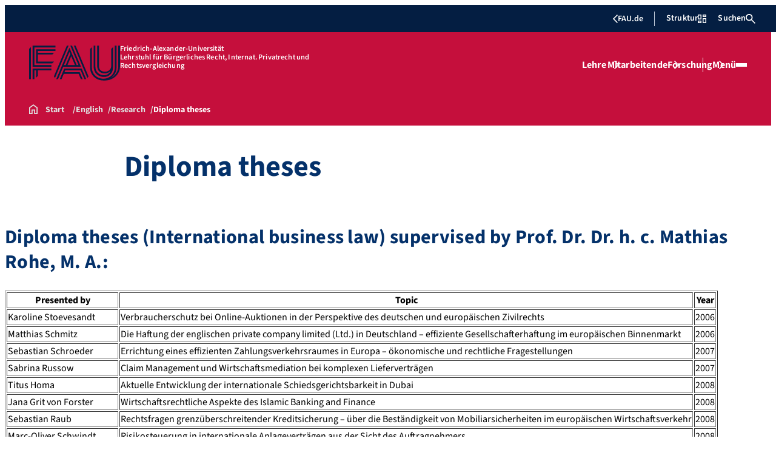

--- FILE ---
content_type: text/html; charset=UTF-8
request_url: https://www.zr2.rw.fau.de/english/research/diplomas/
body_size: 27580
content:
<!doctype html>
<html lang="de">
<head>
    <meta charset="UTF-8">
    <meta name="viewport" content="width=device-width, initial-scale=1">
    <link rel="profile" href="https://gmpg.org/xfn/11">
    <title>Diploma theses | Lehrstuhl für Bürgerliches Recht, Internat. Privatrecht und Rechtsvergleichung</title>
	<style>img:is([sizes="auto" i], [sizes^="auto," i]) { contain-intrinsic-size: 3000px 1500px }</style>
	
<!-- The SEO Framework von Sybre Waaijer -->
<meta name="robots" content="max-snippet:-1,max-image-preview:large,max-video-preview:-1" />
<link rel="canonical" href="https://www.zr2.rw.fau.de/english/research/diplomas/" />
<meta property="og:type" content="website" />
<meta property="og:locale" content="de_DE" />
<meta property="og:site_name" content="Lehrstuhl für Bürgerliches Recht, Internat. Privatrecht und Rechtsvergleichung" />
<meta property="og:title" content="Diploma theses" />
<meta property="og:url" content="https://www.zr2.rw.fau.de/english/research/diplomas/" />
<meta property="og:image" content="https://www.zr2.rw.fau.de/files/2023/03/cropped-bild-rohe-767x1024-1.jpg" />
<meta property="og:image:width" content="767" />
<meta property="og:image:height" content="1023" />
<meta name="twitter:card" content="summary_large_image" />
<meta name="twitter:title" content="Diploma theses" />
<meta name="twitter:image" content="https://www.zr2.rw.fau.de/files/2023/03/cropped-bild-rohe-767x1024-1.jpg" />
<script type="application/ld+json">{"@context":"https://schema.org","@graph":[{"@type":"WebSite","@id":"https://www.zr2.rw.fau.de/#/schema/WebSite","url":"https://www.zr2.rw.fau.de/","name":"Lehrstuhl für Bürgerliches Recht, Internat. Privatrecht und Rechtsvergleichung","description":"Prof. Dr. Dr. h. c. Mathias Rohe, M. A.","inLanguage":"de","potentialAction":{"@type":"SearchAction","target":{"@type":"EntryPoint","urlTemplate":"https://www.zr2.rw.fau.de/search/{search_term_string}/"},"query-input":"required name=search_term_string"},"publisher":{"@type":"Organization","@id":"https://www.zr2.rw.fau.de/#/schema/Organization","name":"Lehrstuhl für Bürgerliches Recht, Internat. Privatrecht und Rechtsvergleichung","url":"https://www.zr2.rw.fau.de/"}},{"@type":"WebPage","@id":"https://www.zr2.rw.fau.de/english/research/diplomas/","url":"https://www.zr2.rw.fau.de/english/research/diplomas/","name":"Diploma theses | Lehrstuhl für Bürgerliches Recht, Internat. Privatrecht und Rechtsvergleichung","inLanguage":"de","isPartOf":{"@id":"https://www.zr2.rw.fau.de/#/schema/WebSite"},"breadcrumb":{"@type":"BreadcrumbList","@id":"https://www.zr2.rw.fau.de/#/schema/BreadcrumbList","itemListElement":[{"@type":"ListItem","position":1,"item":"https://www.zr2.rw.fau.de/","name":"Lehrstuhl für Bürgerliches Recht, Internat. Privatrecht und Rechtsvergleichung"},{"@type":"ListItem","position":2,"item":"https://www.zr2.rw.fau.de/english/","name":"English"},{"@type":"ListItem","position":3,"item":"https://www.zr2.rw.fau.de/english/research/","name":"Research"},{"@type":"ListItem","position":4,"name":"Diploma theses"}]},"potentialAction":{"@type":"ReadAction","target":"https://www.zr2.rw.fau.de/english/research/diplomas/"}}]}</script>
<!-- / The SEO Framework von Sybre Waaijer | 39.73ms meta | 9.53ms boot -->

<link rel="alternate" type="application/rss+xml" title="Lehrstuhl für Bürgerliches Recht, Internat. Privatrecht und Rechtsvergleichung &raquo; Feed" href="https://www.zr2.rw.fau.de/feed/" />
<link rel="alternate" type="application/rss+xml" title="Lehrstuhl für Bürgerliches Recht, Internat. Privatrecht und Rechtsvergleichung &raquo; Kommentar-Feed" href="https://www.zr2.rw.fau.de/comments/feed/" />
<link rel='stylesheet' id='wp-block-library-css' href='https://www.zr2.rw.fau.de/wp-includes/css/dist/block-library/style.min.css?ver=6.8.3' media='all' />
<style id='rrze-elements-collapse-style-inline-css'>
.wp-block-rrze-rrze-elements{font-size:64px}

</style>
<link rel='stylesheet' id='fau-elemental-fau-big-button-style-css' href='https://www.zr2.rw.fau.de/wp-content/themes/FAU-Elemental/build/blocks/fau-big-button/style-theme.css?ver=0.1.0' media='all' />
<style id='fau-elemental-fau-big-teaser-style-inline-css'>
.wp-block-fau-elemental-fau-big-teaser{display:flex;gap:var(--Spacing-10x);max-width:var(--wide-max-width);padding-inline:0}.wp-block-post-content>.wp-block-fau-elemental-fau-big-teaser{margin-inline:var(--faue_wide-max-width_bleed_minimal_inline-margin)}@media(max-width:392px){.wp-block-post-content>.wp-block-fau-elemental-fau-big-teaser{margin-inline:var(--faue_fullbleed_inline-margin)}}.wp-block-fau-elemental-fau-big-teaser .fau-big-teaser__content{display:flex;flex-basis:0;flex-direction:column;flex-grow:1;justify-content:center;min-width:0}.wp-block-fau-elemental-fau-big-teaser .fau-big-teaser__content h2.fau-big-teaser__headline,.wp-block-fau-elemental-fau-big-teaser .fau-big-teaser__content h3.fau-big-teaser__headline,.wp-block-fau-elemental-fau-big-teaser .fau-big-teaser__content h4.fau-big-teaser__headline,.wp-block-fau-elemental-fau-big-teaser .fau-big-teaser__content h5.fau-big-teaser__headline,.wp-block-fau-elemental-fau-big-teaser .fau-big-teaser__content h6.fau-big-teaser__headline{background-color:var(--FAU-Col-FAU-Weiss-100);box-sizing:border-box;font-size:var(--H-Heading-Big-Teaser);line-height:var(--base-line-height);margin:0;max-width:calc(100% + 16rem);min-width:calc(100% + 5.5rem);padding:var(--Spacing-6x) var(--Spacing-8x) var(--Spacing-6x) 0;position:relative;width:-moz-max-content;width:max-content;z-index:1}.wp-block-fau-elemental-fau-big-teaser .fau-big-teaser__content p.fau-big-teaser__teaser-text{box-sizing:border-box;margin:0;padding:var(--Spacing-2x) 0 var(--Spacing-4x) 0}.wp-block-fau-elemental-fau-big-teaser .fau-big-teaser__content .wp-block-buttons.is-layout-flex{box-sizing:border-box;padding:0}.wp-block-fau-elemental-fau-big-teaser .fau-big-teaser__image{flex-basis:0;flex-grow:1}.wp-block-fau-elemental-fau-big-teaser .fau-big-teaser__image img{aspect-ratio:3/2;display:block;height:auto;-o-object-fit:cover;object-fit:cover;width:100%}.is-style-dark .fau-big-teaser .fau-big-teaser__content h2.fau-big-teaser__headline,.is-style-dark .fau-big-teaser .fau-big-teaser__content h3.fau-big-teaser__headline,.is-style-dark .fau-big-teaser .fau-big-teaser__content h4.fau-big-teaser__headline,.is-style-dark .fau-big-teaser .fau-big-teaser__content h5.fau-big-teaser__headline,.is-style-dark .fau-big-teaser .fau-big-teaser__content h6.fau-big-teaser__headline{background-color:var(--FAU-Col-FAU-Blau-100)}@media screen and (max-width:1199px){.wp-block-fau-elemental-fau-big-teaser.fau-big-teaser .fau-big-teaser__content h2.fau-big-teaser__headline,.wp-block-fau-elemental-fau-big-teaser.fau-big-teaser .fau-big-teaser__content h3.fau-big-teaser__headline,.wp-block-fau-elemental-fau-big-teaser.fau-big-teaser .fau-big-teaser__content h4.fau-big-teaser__headline,.wp-block-fau-elemental-fau-big-teaser.fau-big-teaser .fau-big-teaser__content h5.fau-big-teaser__headline,.wp-block-fau-elemental-fau-big-teaser.fau-big-teaser .fau-big-teaser__content h6.fau-big-teaser__headline{max-width:calc(100% + 12rem)}.wp-block-fau-elemental-fau-big-teaser.fau-big-teaser .fau-big-teaser__image img{aspect-ratio:1/1}}@media screen and (max-width:899px){.wp-block-fau-elemental-fau-big-teaser.fau-big-teaser{flex-direction:column-reverse;gap:unset}.wp-block-fau-elemental-fau-big-teaser.fau-big-teaser .fau-big-teaser__content h2.fau-big-teaser__headline,.wp-block-fau-elemental-fau-big-teaser.fau-big-teaser .fau-big-teaser__content h3.fau-big-teaser__headline,.wp-block-fau-elemental-fau-big-teaser.fau-big-teaser .fau-big-teaser__content h4.fau-big-teaser__headline,.wp-block-fau-elemental-fau-big-teaser.fau-big-teaser .fau-big-teaser__content h5.fau-big-teaser__headline,.wp-block-fau-elemental-fau-big-teaser.fau-big-teaser .fau-big-teaser__content h6.fau-big-teaser__headline{font-size:2rem;margin-left:auto;margin-right:auto;margin-top:-3.3rem;max-width:unset;min-width:unset;padding:var(--Spacing-4x) var(--Spacing-6x) 0 var(--Spacing-6x);width:90%}.wp-block-fau-elemental-fau-big-teaser.fau-big-teaser .fau-big-teaser__content p.fau-big-teaser__teaser-text{margin-left:auto;margin-right:auto;padding:var(--Spacing-4x) var(--Spacing-6x) var(--Spacing-2x) var(--Spacing-6x);width:90%}.wp-block-fau-elemental-fau-big-teaser.fau-big-teaser .fau-big-teaser__content .wp-block-buttons.is-layout-flex{margin:0 auto;padding:0 var(--Spacing-6x);width:90%}.wp-block-fau-elemental-fau-big-teaser.fau-big-teaser .fau-big-teaser__image img{aspect-ratio:3/2}}@media(max-width:392px){.wp-block-fau-elemental-fau-big-teaser.fau-big-teaser .fau-big-teaser__content h2.fau-big-teaser__headline,.wp-block-fau-elemental-fau-big-teaser.fau-big-teaser .fau-big-teaser__content h3.fau-big-teaser__headline,.wp-block-fau-elemental-fau-big-teaser.fau-big-teaser .fau-big-teaser__content h4.fau-big-teaser__headline,.wp-block-fau-elemental-fau-big-teaser.fau-big-teaser .fau-big-teaser__content h5.fau-big-teaser__headline,.wp-block-fau-elemental-fau-big-teaser.fau-big-teaser .fau-big-teaser__content h6.fau-big-teaser__headline{font-size:1.625rem;padding:var(--Spacing-4x) var(--Spacing-3x) var(--Spacing-3x) var(--Spacing-3x);width:calc(100% - 1rem)}.wp-block-fau-elemental-fau-big-teaser.fau-big-teaser .fau-big-teaser__content .wp-block-buttons.is-layout-flex,.wp-block-fau-elemental-fau-big-teaser.fau-big-teaser .fau-big-teaser__content p.fau-big-teaser__teaser-text{padding:0 var(--Spacing-3x) var(--Spacing-3x) var(--Spacing-3x);width:calc(100% - 1rem)}}

</style>
<style id='fau-elemental-fau-copyright-info-style-inline-css'>
.wp-block-fau-elemental-copyright-info .copyright-info-label{color:var(--FAU-Col-FAU-Weiss-100);display:block;font-size:1rem;font-weight:400;line-height:var(--base-line-height);padding:var(--Spacing-4x) 0 var(--Spacing-6x) 0}.wp-block-fau-elemental-copyright-info .copyright-info-list{display:inline-flex;flex-wrap:wrap;gap:var(--Spacing-6x);list-style:none;margin:0;padding:0}.wp-block-fau-elemental-copyright-info .copyright-info-list li{align-items:first baseline;color:var(--FAU-Col-FAU-Schwarz-12_5);counter-increment:copyright-counter;display:flex;font-size:var(--P-Caption);position:relative}.wp-block-fau-elemental-copyright-info .copyright-info-list li:before{color:var(--FAU-Col-FAU-Schwarz-12_5);content:"©";font-weight:400;margin-right:var(--Spacing-1x);white-space:nowrap}.wp-block-fau-elemental-copyright-info .copyright-info-list li:after{color:var(--FAU-Col-FAU-Schwarz-12_5);content:counter(copyright-counter);font-size:.6rem;line-height:var(--base-line-height);position:absolute;right:-.7rem;top:calc(50% - .7rem)}.wp-block-fau-elemental-copyright-info .copyright-info-list li:first-child{counter-reset:copyright-counter}

</style>
<style id='fau-elemental-featured-event-teaser-style-inline-css'>
.wp-block-fau-elemental-featured-event-teaser{display:flex;gap:var(--Spacing-10x);max-width:var(--wide-max-width);padding-inline:0}.wp-block-post-content>.wp-block-fau-elemental-featured-event-teaser{margin-inline:var(--faue_wide-max-width_bleed_minimal_inline-margin)}@media(max-width:392px){.wp-block-post-content>.wp-block-fau-elemental-featured-event-teaser{margin-inline:var(--faue_fullbleed_inline-margin)}}.wp-block-fau-elemental-featured-event-teaser .featured-event-content{display:flex;gap:var(--Spacing-10x);min-height:31.5rem;width:100%}.wp-block-fau-elemental-featured-event-teaser .featured-event-content .content-left{display:flex;flex-basis:0;flex-direction:column;flex-grow:1;justify-content:center;min-width:0}.wp-block-fau-elemental-featured-event-teaser .featured-event-content .content-left h2{background-color:var(--FAU-Col-FAU-Weiss-100);box-sizing:border-box;font-size:var(--H-Heading-Big-Teaser);margin:0;max-width:calc(100% + 16rem);min-width:calc(100% + 5.5rem);padding:var(--Spacing-6x) var(--Spacing-8x) var(--Spacing-6x) 0;position:relative;width:-moz-max-content;width:max-content;z-index:2}.wp-block-fau-elemental-featured-event-teaser .featured-event-content .content-left .wp-block-buttons,.wp-block-fau-elemental-featured-event-teaser .featured-event-content .content-left p{box-sizing:border-box;margin:0;max-width:100%;padding:var(--Spacing-2x) 0 var(--Spacing-4x) 0;width:100%}.wp-block-fau-elemental-featured-event-teaser .featured-event-content .content-left .wp-block-buttons{padding:0}.wp-block-fau-elemental-featured-event-teaser .content-right{align-items:center;display:flex;flex-basis:0;flex-grow:1;justify-content:center;position:relative}.wp-block-fau-elemental-featured-event-teaser .content-right time{align-items:center;background-color:#0f1b4c;display:flex;flex-direction:column;padding:.5rem;text-align:center;z-index:1}.wp-block-fau-elemental-featured-event-teaser .content-right time .date-day{color:#fff;font-size:3rem;font-weight:700;line-height:var(--base-line-height);padding:0 1rem}.wp-block-fau-elemental-featured-event-teaser .content-right time .date-month-year{color:#fff;font-size:1.125rem;font-weight:500}.wp-block-fau-elemental-featured-event-teaser .content-right:has(.featured-event-image) time{position:absolute;right:0;top:0}.wp-block-fau-elemental-featured-event-teaser .content-right:not(:has(.featured-event-image)){background-color:#0f1b4c;min-height:31.5rem}.wp-block-fau-elemental-featured-event-teaser .content-right:not(:has(.featured-event-image)) time .date-day{font-size:4.5rem;padding:0 1.5rem}.wp-block-fau-elemental-featured-event-teaser .content-right:not(:has(.featured-event-image)) time .date-month-year{font-size:1.25rem;font-weight:600}.wp-block-fau-elemental-featured-event-teaser .content-right .featured-event-image{bottom:0;height:100%;left:0;position:absolute;right:0;top:0;width:100%}.wp-block-fau-elemental-featured-event-teaser .content-right .featured-event-image img{height:100%;-o-object-fit:cover;object-fit:cover;width:100%}.is-style-dark .wp-block-fau-elemental-featured-event-teaser .content-left h2{background-color:var(--FAU-Col-FAU-Blau-100)}@media screen and (max-width:999px){.wp-block-fau-elemental-featured-event-teaser{flex-direction:column-reverse;gap:unset;margin:0;padding:0}.wp-block-fau-elemental-featured-event-teaser .featured-event-content{flex-direction:column-reverse;gap:unset}.wp-block-fau-elemental-featured-event-teaser .featured-event-content .content-left .wp-block-buttons,.wp-block-fau-elemental-featured-event-teaser .featured-event-content .content-left h2,.wp-block-fau-elemental-featured-event-teaser .featured-event-content .content-left p{margin-left:auto;margin-right:auto;width:90%}.wp-block-fau-elemental-featured-event-teaser .featured-event-content .content-left h2{font-size:2rem;margin-top:-2.5rem;max-width:unset;min-width:unset;padding:var(--Spacing-4x) var(--Spacing-6x) 0 var(--Spacing-6x)}.wp-block-fau-elemental-featured-event-teaser .featured-event-content .content-left p{padding:var(--Spacing-4x) var(--Spacing-6x)}.wp-block-fau-elemental-featured-event-teaser .featured-event-content .content-left .wp-block-buttons{padding:0 var(--Spacing-6x)}.wp-block-fau-elemental-featured-event-teaser .featured-event-content .content-right .featured-event-image{position:unset}.wp-block-fau-elemental-featured-event-teaser .featured-event-content .content-right img{aspect-ratio:3/2}.wp-block-fau-elemental-featured-event-teaser .featured-event-content .content-right:has(.featured-event-image) time{left:0;right:unset}.wp-block-fau-elemental-featured-event-teaser .featured-event-content .content-right:has(.featured-event-image) time .date-day{font-size:2.5rem}.wp-block-fau-elemental-featured-event-teaser .featured-event-content .content-right:has(.featured-event-image) time .date-month-year{font-size:1rem}.wp-block-fau-elemental-featured-event-teaser .featured-event-content .content-right:not(:has(.featured-event-image)){min-height:28.688rem}.wp-block-fau-elemental-featured-event-teaser .featured-event-content .content-right:not(:has(.featured-event-image)) time .date-day{font-size:3rem}.wp-block-fau-elemental-featured-event-teaser .featured-event-content .content-right:not(:has(.featured-event-image)) time .date-month-year{font-size:1.25rem}}@media(max-width:392px){.wp-block-fau-elemental-featured-event-teaser{margin:0}.wp-block-fau-elemental-featured-event-teaser .featured-event-content .content-left .wp-block-buttons,.wp-block-fau-elemental-featured-event-teaser .featured-event-content .content-left h2,.wp-block-fau-elemental-featured-event-teaser .featured-event-content .content-left p{width:calc(100% - 1rem)}.wp-block-fau-elemental-featured-event-teaser .featured-event-content .content-right:has(.featured-event-image) time .date-day{font-size:1.5rem}.wp-block-fau-elemental-featured-event-teaser .featured-event-content .content-right:has(.featured-event-image) time .date-month-year{font-size:.938rem}.wp-block-fau-elemental-featured-event-teaser .featured-event-content .content-right:not(:has(.featured-event-image)){min-height:16.375rem}.wp-block-fau-elemental-featured-event-teaser .featured-event-content .content-right:not(:has(.featured-event-image)) time .date-day{font-size:2.5rem}}

</style>
<link rel='stylesheet' id='fau-elemental-fau-global-search-style-css' href='https://www.zr2.rw.fau.de/wp-content/themes/FAU-Elemental/build/blocks/fau-global-search/style-theme.css?ver=1.0.0' media='all' />
<style id='fau-elemental-fau-logo-grid-style-inline-css'>
.fau-logo-grid{max-width:var(--wide-max-width)}.wp-block-post-content>.fau-logo-grid{margin-inline:var(--faue_wide-max-width_bleed_minimal_inline-margin)}.fau-logo-grid__container{align-items:stretch;display:grid;gap:var(--Spacing-8x);grid-template-columns:repeat(4,1fr)}.fau-logo-grid__item{align-items:center;aspect-ratio:16/9;background:#f5f5f5;border:none;display:flex;justify-content:center;min-height:0;min-width:0;padding:var(--Spacing-6x);transition:var(--basic-animation)}.fau-logo-grid__item--has-link{overflow:hidden}.fau-logo-grid__item--has-link:hover{transform:scale(1.03)}.fau-logo-grid__link{align-items:center;color:inherit;display:flex;height:100%;justify-content:center;text-decoration:none;width:100%}.fau-logo-grid__image{height:100%;max-height:100%;max-width:100%;-o-object-fit:contain;object-fit:contain;width:auto}@media(max-width:1439px){.fau-logo-grid__container{grid-template-columns:repeat(4,1fr)}}@media(max-width:767px){.fau-logo-grid__container{grid-template-columns:repeat(2,1fr)}.fau-logo-grid__item{padding:var(--Spacing-4x)}}@media(max-width:392px){.fau-logo-grid__item{padding:var(--Spacing-3x)}}

</style>
<style id='fau-elemental-fau-meta-headline-style-inline-css'>
.wp-block-fau-elemental-fau-meta-headline{color:var(--FAU-Col-FAU-Dunkelblau-100);font-size:1rem;font-weight:600;letter-spacing:var(--letter-spacing-big);line-height:var(--base-line-height);margin:0 auto;max-width:var(--base-max-width);padding:var(--Spacing-4x) 0;position:relative}.wp-block-fau-elemental-fau-meta-headline:before{background-color:var(--FAU-Col-FAU-Blau-100);content:"";height:.125rem;left:calc(-100vh - 1.5rem);position:absolute;top:calc(50% - .125rem);width:100vh}.is-style-dark .wp-block-fau-elemental-fau-meta-headline{color:var(--FAU-Col-FAU-Weiss-100)}.is-style-dark .wp-block-fau-elemental-fau-meta-headline:before{background-color:var(--FAU-Col-FAU-Weiss-100)}@media(max-width:1439px){main .wp-block-fau-elemental-fau-meta-headline{margin-left:10rem!important}main .wp-block-fau-elemental-fau-meta-headline:before{left:calc(-100vh - 1rem)}}@media screen and (max-width:499px){main .wp-block-fau-elemental-fau-meta-headline{margin-left:6rem!important}}@media(max-width:392px){main .wp-block-fau-elemental-fau-meta-headline{margin-left:3rem!important}}

</style>
<link rel='stylesheet' id='fau-elemental-portalmenu-style-css' href='https://www.zr2.rw.fau.de/wp-content/themes/FAU-Elemental/build/blocks/fau-portalmenu/style-theme.css?ver=0.1.0' media='all' />
<link rel='stylesheet' id='fau-elemental-fau-teaser-grid-style-css' href='https://www.zr2.rw.fau.de/wp-content/themes/FAU-Elemental/build/blocks/fau-teaser-grid/style-theme.css?ver=0.1.0' media='all' />
<link rel='stylesheet' id='fau-elemental-fau-testimonial-style-css' href='https://www.zr2.rw.fau.de/wp-content/themes/FAU-Elemental/build/blocks/fau-testimonial/style-theme.css?ver=0.1.0' media='all' />
<link rel='stylesheet' id='rrze-faudir-service-style-css' href='https://www.zr2.rw.fau.de/wp-content/plugins/rrze-faudir/build/blocks/service/style-index.css?ver=6.8.3' media='all' />
<style id='global-styles-inline-css'>
:root{--wp--preset--aspect-ratio--square: 1;--wp--preset--aspect-ratio--4-3: 4/3;--wp--preset--aspect-ratio--3-4: 3/4;--wp--preset--aspect-ratio--3-2: 3/2;--wp--preset--aspect-ratio--2-3: 2/3;--wp--preset--aspect-ratio--16-9: 16/9;--wp--preset--aspect-ratio--9-16: 9/16;--wp--preset--color--black: #000000;--wp--preset--color--cyan-bluish-gray: #abb8c3;--wp--preset--color--white: #ffffff;--wp--preset--color--pale-pink: #f78da7;--wp--preset--color--vivid-red: #cf2e2e;--wp--preset--color--luminous-vivid-orange: #ff6900;--wp--preset--color--luminous-vivid-amber: #fcb900;--wp--preset--color--light-green-cyan: #7bdcb5;--wp--preset--color--vivid-green-cyan: #00d084;--wp--preset--color--pale-cyan-blue: #8ed1fc;--wp--preset--color--vivid-cyan-blue: #0693e3;--wp--preset--color--vivid-purple: #9b51e0;--wp--preset--gradient--vivid-cyan-blue-to-vivid-purple: linear-gradient(135deg,rgba(6,147,227,1) 0%,rgb(155,81,224) 100%);--wp--preset--gradient--light-green-cyan-to-vivid-green-cyan: linear-gradient(135deg,rgb(122,220,180) 0%,rgb(0,208,130) 100%);--wp--preset--gradient--luminous-vivid-amber-to-luminous-vivid-orange: linear-gradient(135deg,rgba(252,185,0,1) 0%,rgba(255,105,0,1) 100%);--wp--preset--gradient--luminous-vivid-orange-to-vivid-red: linear-gradient(135deg,rgba(255,105,0,1) 0%,rgb(207,46,46) 100%);--wp--preset--gradient--very-light-gray-to-cyan-bluish-gray: linear-gradient(135deg,rgb(238,238,238) 0%,rgb(169,184,195) 100%);--wp--preset--gradient--cool-to-warm-spectrum: linear-gradient(135deg,rgb(74,234,220) 0%,rgb(151,120,209) 20%,rgb(207,42,186) 40%,rgb(238,44,130) 60%,rgb(251,105,98) 80%,rgb(254,248,76) 100%);--wp--preset--gradient--blush-light-purple: linear-gradient(135deg,rgb(255,206,236) 0%,rgb(152,150,240) 100%);--wp--preset--gradient--blush-bordeaux: linear-gradient(135deg,rgb(254,205,165) 0%,rgb(254,45,45) 50%,rgb(107,0,62) 100%);--wp--preset--gradient--luminous-dusk: linear-gradient(135deg,rgb(255,203,112) 0%,rgb(199,81,192) 50%,rgb(65,88,208) 100%);--wp--preset--gradient--pale-ocean: linear-gradient(135deg,rgb(255,245,203) 0%,rgb(182,227,212) 50%,rgb(51,167,181) 100%);--wp--preset--gradient--electric-grass: linear-gradient(135deg,rgb(202,248,128) 0%,rgb(113,206,126) 100%);--wp--preset--gradient--midnight: linear-gradient(135deg,rgb(2,3,129) 0%,rgb(40,116,252) 100%);--wp--preset--font-size--small: 13px;--wp--preset--font-size--medium: 20px;--wp--preset--font-size--large: 36px;--wp--preset--font-size--x-large: 42px;--wp--preset--spacing--20: 0.44rem;--wp--preset--spacing--30: 0.67rem;--wp--preset--spacing--40: 1rem;--wp--preset--spacing--50: 1.5rem;--wp--preset--spacing--60: 2.25rem;--wp--preset--spacing--70: 3.38rem;--wp--preset--spacing--80: 5.06rem;--wp--preset--shadow--natural: 6px 6px 9px rgba(0, 0, 0, 0.2);--wp--preset--shadow--deep: 12px 12px 50px rgba(0, 0, 0, 0.4);--wp--preset--shadow--sharp: 6px 6px 0px rgba(0, 0, 0, 0.2);--wp--preset--shadow--outlined: 6px 6px 0px -3px rgba(255, 255, 255, 1), 6px 6px rgba(0, 0, 0, 1);--wp--preset--shadow--crisp: 6px 6px 0px rgba(0, 0, 0, 1);}.wp-block-rrze-elements-collapse{--wp--preset--color--fau: var(--color-branding-zentral, #04316a);--wp--preset--color--phil: var(--color-branding-phil, #fdb735);--wp--preset--color--rw: var(--color-branding-rw, #c50f3c);--wp--preset--color--med: var(--color-branding-med, #18b4f1);--wp--preset--color--nat: var(--color-branding-nat, #7bb725);--wp--preset--color--tf: var(--color-branding-tf, #8C9FB1);}.wp-block-rrze-elements-accordion{--wp--preset--color--fau: var(--color-branding-zentral, #04316a);--wp--preset--color--phil: var(--color-branding-phil, #fdb735);--wp--preset--color--rw: var(--color-branding-rw, #c50f3c);--wp--preset--color--med: var(--color-branding-med, #18b4f1);--wp--preset--color--nat: var(--color-branding-nat, #7bb725);--wp--preset--color--tf: var(--color-branding-tf, #8C9FB1);}.wp-block-rrze-elements-tabs{--wp--preset--color--fau: var(--color-branding-zentral, #04316a);--wp--preset--color--phil: var(--color-branding-phil, #fdb735);--wp--preset--color--rw: var(--color-branding-rw, #c50f3c);--wp--preset--color--med: var(--color-branding-med, #18b4f1);--wp--preset--color--nat: var(--color-branding-nat, #7bb725);--wp--preset--color--tf: var(--color-branding-tf, #8C9FB1);}.wp-block-rrze-elements-alert{--wp--preset--color--default: #e9edf2;--wp--preset--color--success: #dff0d8;--wp--preset--color--info: #d9edf7;--wp--preset--color--warning: #fcf8e3;--wp--preset--color--danger: #f2dede;}.wp-block-rrze-elements-columns{--wp--preset--color--default: #e9edf2;--wp--preset--color--success: #dff0d8;--wp--preset--color--info: #d9edf7;--wp--preset--color--warning: #fcf8e3;--wp--preset--color--danger: #f2dede;}:where(body) { margin: 0; }.wp-site-blocks > .alignleft { float: left; margin-right: 2em; }.wp-site-blocks > .alignright { float: right; margin-left: 2em; }.wp-site-blocks > .aligncenter { justify-content: center; margin-left: auto; margin-right: auto; }:where(.wp-site-blocks) > * { margin-block-start: 24px; margin-block-end: 0; }:where(.wp-site-blocks) > :first-child { margin-block-start: 0; }:where(.wp-site-blocks) > :last-child { margin-block-end: 0; }:root { --wp--style--block-gap: 24px; }:root :where(.is-layout-flow) > :first-child{margin-block-start: 0;}:root :where(.is-layout-flow) > :last-child{margin-block-end: 0;}:root :where(.is-layout-flow) > *{margin-block-start: 24px;margin-block-end: 0;}:root :where(.is-layout-constrained) > :first-child{margin-block-start: 0;}:root :where(.is-layout-constrained) > :last-child{margin-block-end: 0;}:root :where(.is-layout-constrained) > *{margin-block-start: 24px;margin-block-end: 0;}:root :where(.is-layout-flex){gap: 24px;}:root :where(.is-layout-grid){gap: 24px;}.is-layout-flow > .alignleft{float: left;margin-inline-start: 0;margin-inline-end: 2em;}.is-layout-flow > .alignright{float: right;margin-inline-start: 2em;margin-inline-end: 0;}.is-layout-flow > .aligncenter{margin-left: auto !important;margin-right: auto !important;}.is-layout-constrained > .alignleft{float: left;margin-inline-start: 0;margin-inline-end: 2em;}.is-layout-constrained > .alignright{float: right;margin-inline-start: 2em;margin-inline-end: 0;}.is-layout-constrained > .aligncenter{margin-left: auto !important;margin-right: auto !important;}.is-layout-constrained > :where(:not(.alignleft):not(.alignright):not(.alignfull)){margin-left: auto !important;margin-right: auto !important;}body .is-layout-flex{display: flex;}.is-layout-flex{flex-wrap: wrap;align-items: center;}.is-layout-flex > :is(*, div){margin: 0;}body .is-layout-grid{display: grid;}.is-layout-grid > :is(*, div){margin: 0;}body{padding-top: 0px;padding-right: 0px;padding-bottom: 0px;padding-left: 0px;}a:where(:not(.wp-element-button)){text-decoration: underline;}:root :where(.wp-element-button, .wp-block-button__link){background-color: #32373c;border-width: 0;color: #fff;font-family: inherit;font-size: inherit;line-height: inherit;padding: calc(0.667em + 2px) calc(1.333em + 2px);text-decoration: none;}.has-black-color{color: var(--wp--preset--color--black) !important;}.has-cyan-bluish-gray-color{color: var(--wp--preset--color--cyan-bluish-gray) !important;}.has-white-color{color: var(--wp--preset--color--white) !important;}.has-pale-pink-color{color: var(--wp--preset--color--pale-pink) !important;}.has-vivid-red-color{color: var(--wp--preset--color--vivid-red) !important;}.has-luminous-vivid-orange-color{color: var(--wp--preset--color--luminous-vivid-orange) !important;}.has-luminous-vivid-amber-color{color: var(--wp--preset--color--luminous-vivid-amber) !important;}.has-light-green-cyan-color{color: var(--wp--preset--color--light-green-cyan) !important;}.has-vivid-green-cyan-color{color: var(--wp--preset--color--vivid-green-cyan) !important;}.has-pale-cyan-blue-color{color: var(--wp--preset--color--pale-cyan-blue) !important;}.has-vivid-cyan-blue-color{color: var(--wp--preset--color--vivid-cyan-blue) !important;}.has-vivid-purple-color{color: var(--wp--preset--color--vivid-purple) !important;}.has-black-background-color{background-color: var(--wp--preset--color--black) !important;}.has-cyan-bluish-gray-background-color{background-color: var(--wp--preset--color--cyan-bluish-gray) !important;}.has-white-background-color{background-color: var(--wp--preset--color--white) !important;}.has-pale-pink-background-color{background-color: var(--wp--preset--color--pale-pink) !important;}.has-vivid-red-background-color{background-color: var(--wp--preset--color--vivid-red) !important;}.has-luminous-vivid-orange-background-color{background-color: var(--wp--preset--color--luminous-vivid-orange) !important;}.has-luminous-vivid-amber-background-color{background-color: var(--wp--preset--color--luminous-vivid-amber) !important;}.has-light-green-cyan-background-color{background-color: var(--wp--preset--color--light-green-cyan) !important;}.has-vivid-green-cyan-background-color{background-color: var(--wp--preset--color--vivid-green-cyan) !important;}.has-pale-cyan-blue-background-color{background-color: var(--wp--preset--color--pale-cyan-blue) !important;}.has-vivid-cyan-blue-background-color{background-color: var(--wp--preset--color--vivid-cyan-blue) !important;}.has-vivid-purple-background-color{background-color: var(--wp--preset--color--vivid-purple) !important;}.has-black-border-color{border-color: var(--wp--preset--color--black) !important;}.has-cyan-bluish-gray-border-color{border-color: var(--wp--preset--color--cyan-bluish-gray) !important;}.has-white-border-color{border-color: var(--wp--preset--color--white) !important;}.has-pale-pink-border-color{border-color: var(--wp--preset--color--pale-pink) !important;}.has-vivid-red-border-color{border-color: var(--wp--preset--color--vivid-red) !important;}.has-luminous-vivid-orange-border-color{border-color: var(--wp--preset--color--luminous-vivid-orange) !important;}.has-luminous-vivid-amber-border-color{border-color: var(--wp--preset--color--luminous-vivid-amber) !important;}.has-light-green-cyan-border-color{border-color: var(--wp--preset--color--light-green-cyan) !important;}.has-vivid-green-cyan-border-color{border-color: var(--wp--preset--color--vivid-green-cyan) !important;}.has-pale-cyan-blue-border-color{border-color: var(--wp--preset--color--pale-cyan-blue) !important;}.has-vivid-cyan-blue-border-color{border-color: var(--wp--preset--color--vivid-cyan-blue) !important;}.has-vivid-purple-border-color{border-color: var(--wp--preset--color--vivid-purple) !important;}.has-vivid-cyan-blue-to-vivid-purple-gradient-background{background: var(--wp--preset--gradient--vivid-cyan-blue-to-vivid-purple) !important;}.has-light-green-cyan-to-vivid-green-cyan-gradient-background{background: var(--wp--preset--gradient--light-green-cyan-to-vivid-green-cyan) !important;}.has-luminous-vivid-amber-to-luminous-vivid-orange-gradient-background{background: var(--wp--preset--gradient--luminous-vivid-amber-to-luminous-vivid-orange) !important;}.has-luminous-vivid-orange-to-vivid-red-gradient-background{background: var(--wp--preset--gradient--luminous-vivid-orange-to-vivid-red) !important;}.has-very-light-gray-to-cyan-bluish-gray-gradient-background{background: var(--wp--preset--gradient--very-light-gray-to-cyan-bluish-gray) !important;}.has-cool-to-warm-spectrum-gradient-background{background: var(--wp--preset--gradient--cool-to-warm-spectrum) !important;}.has-blush-light-purple-gradient-background{background: var(--wp--preset--gradient--blush-light-purple) !important;}.has-blush-bordeaux-gradient-background{background: var(--wp--preset--gradient--blush-bordeaux) !important;}.has-luminous-dusk-gradient-background{background: var(--wp--preset--gradient--luminous-dusk) !important;}.has-pale-ocean-gradient-background{background: var(--wp--preset--gradient--pale-ocean) !important;}.has-electric-grass-gradient-background{background: var(--wp--preset--gradient--electric-grass) !important;}.has-midnight-gradient-background{background: var(--wp--preset--gradient--midnight) !important;}.has-small-font-size{font-size: var(--wp--preset--font-size--small) !important;}.has-medium-font-size{font-size: var(--wp--preset--font-size--medium) !important;}.has-large-font-size{font-size: var(--wp--preset--font-size--large) !important;}.has-x-large-font-size{font-size: var(--wp--preset--font-size--x-large) !important;}.wp-block-rrze-elements-collapse.has-fau-color{color: var(--wp--preset--color--fau) !important;}.wp-block-rrze-elements-collapse.has-phil-color{color: var(--wp--preset--color--phil) !important;}.wp-block-rrze-elements-collapse.has-rw-color{color: var(--wp--preset--color--rw) !important;}.wp-block-rrze-elements-collapse.has-med-color{color: var(--wp--preset--color--med) !important;}.wp-block-rrze-elements-collapse.has-nat-color{color: var(--wp--preset--color--nat) !important;}.wp-block-rrze-elements-collapse.has-tf-color{color: var(--wp--preset--color--tf) !important;}.wp-block-rrze-elements-collapse.has-fau-background-color{background-color: var(--wp--preset--color--fau) !important;}.wp-block-rrze-elements-collapse.has-phil-background-color{background-color: var(--wp--preset--color--phil) !important;}.wp-block-rrze-elements-collapse.has-rw-background-color{background-color: var(--wp--preset--color--rw) !important;}.wp-block-rrze-elements-collapse.has-med-background-color{background-color: var(--wp--preset--color--med) !important;}.wp-block-rrze-elements-collapse.has-nat-background-color{background-color: var(--wp--preset--color--nat) !important;}.wp-block-rrze-elements-collapse.has-tf-background-color{background-color: var(--wp--preset--color--tf) !important;}.wp-block-rrze-elements-collapse.has-fau-border-color{border-color: var(--wp--preset--color--fau) !important;}.wp-block-rrze-elements-collapse.has-phil-border-color{border-color: var(--wp--preset--color--phil) !important;}.wp-block-rrze-elements-collapse.has-rw-border-color{border-color: var(--wp--preset--color--rw) !important;}.wp-block-rrze-elements-collapse.has-med-border-color{border-color: var(--wp--preset--color--med) !important;}.wp-block-rrze-elements-collapse.has-nat-border-color{border-color: var(--wp--preset--color--nat) !important;}.wp-block-rrze-elements-collapse.has-tf-border-color{border-color: var(--wp--preset--color--tf) !important;}.wp-block-rrze-elements-accordion.has-fau-color{color: var(--wp--preset--color--fau) !important;}.wp-block-rrze-elements-accordion.has-phil-color{color: var(--wp--preset--color--phil) !important;}.wp-block-rrze-elements-accordion.has-rw-color{color: var(--wp--preset--color--rw) !important;}.wp-block-rrze-elements-accordion.has-med-color{color: var(--wp--preset--color--med) !important;}.wp-block-rrze-elements-accordion.has-nat-color{color: var(--wp--preset--color--nat) !important;}.wp-block-rrze-elements-accordion.has-tf-color{color: var(--wp--preset--color--tf) !important;}.wp-block-rrze-elements-accordion.has-fau-background-color{background-color: var(--wp--preset--color--fau) !important;}.wp-block-rrze-elements-accordion.has-phil-background-color{background-color: var(--wp--preset--color--phil) !important;}.wp-block-rrze-elements-accordion.has-rw-background-color{background-color: var(--wp--preset--color--rw) !important;}.wp-block-rrze-elements-accordion.has-med-background-color{background-color: var(--wp--preset--color--med) !important;}.wp-block-rrze-elements-accordion.has-nat-background-color{background-color: var(--wp--preset--color--nat) !important;}.wp-block-rrze-elements-accordion.has-tf-background-color{background-color: var(--wp--preset--color--tf) !important;}.wp-block-rrze-elements-accordion.has-fau-border-color{border-color: var(--wp--preset--color--fau) !important;}.wp-block-rrze-elements-accordion.has-phil-border-color{border-color: var(--wp--preset--color--phil) !important;}.wp-block-rrze-elements-accordion.has-rw-border-color{border-color: var(--wp--preset--color--rw) !important;}.wp-block-rrze-elements-accordion.has-med-border-color{border-color: var(--wp--preset--color--med) !important;}.wp-block-rrze-elements-accordion.has-nat-border-color{border-color: var(--wp--preset--color--nat) !important;}.wp-block-rrze-elements-accordion.has-tf-border-color{border-color: var(--wp--preset--color--tf) !important;}.wp-block-rrze-elements-tabs.has-fau-color{color: var(--wp--preset--color--fau) !important;}.wp-block-rrze-elements-tabs.has-phil-color{color: var(--wp--preset--color--phil) !important;}.wp-block-rrze-elements-tabs.has-rw-color{color: var(--wp--preset--color--rw) !important;}.wp-block-rrze-elements-tabs.has-med-color{color: var(--wp--preset--color--med) !important;}.wp-block-rrze-elements-tabs.has-nat-color{color: var(--wp--preset--color--nat) !important;}.wp-block-rrze-elements-tabs.has-tf-color{color: var(--wp--preset--color--tf) !important;}.wp-block-rrze-elements-tabs.has-fau-background-color{background-color: var(--wp--preset--color--fau) !important;}.wp-block-rrze-elements-tabs.has-phil-background-color{background-color: var(--wp--preset--color--phil) !important;}.wp-block-rrze-elements-tabs.has-rw-background-color{background-color: var(--wp--preset--color--rw) !important;}.wp-block-rrze-elements-tabs.has-med-background-color{background-color: var(--wp--preset--color--med) !important;}.wp-block-rrze-elements-tabs.has-nat-background-color{background-color: var(--wp--preset--color--nat) !important;}.wp-block-rrze-elements-tabs.has-tf-background-color{background-color: var(--wp--preset--color--tf) !important;}.wp-block-rrze-elements-tabs.has-fau-border-color{border-color: var(--wp--preset--color--fau) !important;}.wp-block-rrze-elements-tabs.has-phil-border-color{border-color: var(--wp--preset--color--phil) !important;}.wp-block-rrze-elements-tabs.has-rw-border-color{border-color: var(--wp--preset--color--rw) !important;}.wp-block-rrze-elements-tabs.has-med-border-color{border-color: var(--wp--preset--color--med) !important;}.wp-block-rrze-elements-tabs.has-nat-border-color{border-color: var(--wp--preset--color--nat) !important;}.wp-block-rrze-elements-tabs.has-tf-border-color{border-color: var(--wp--preset--color--tf) !important;}.wp-block-rrze-elements-alert.has-default-color{color: var(--wp--preset--color--default) !important;}.wp-block-rrze-elements-alert.has-success-color{color: var(--wp--preset--color--success) !important;}.wp-block-rrze-elements-alert.has-info-color{color: var(--wp--preset--color--info) !important;}.wp-block-rrze-elements-alert.has-warning-color{color: var(--wp--preset--color--warning) !important;}.wp-block-rrze-elements-alert.has-danger-color{color: var(--wp--preset--color--danger) !important;}.wp-block-rrze-elements-alert.has-default-background-color{background-color: var(--wp--preset--color--default) !important;}.wp-block-rrze-elements-alert.has-success-background-color{background-color: var(--wp--preset--color--success) !important;}.wp-block-rrze-elements-alert.has-info-background-color{background-color: var(--wp--preset--color--info) !important;}.wp-block-rrze-elements-alert.has-warning-background-color{background-color: var(--wp--preset--color--warning) !important;}.wp-block-rrze-elements-alert.has-danger-background-color{background-color: var(--wp--preset--color--danger) !important;}.wp-block-rrze-elements-alert.has-default-border-color{border-color: var(--wp--preset--color--default) !important;}.wp-block-rrze-elements-alert.has-success-border-color{border-color: var(--wp--preset--color--success) !important;}.wp-block-rrze-elements-alert.has-info-border-color{border-color: var(--wp--preset--color--info) !important;}.wp-block-rrze-elements-alert.has-warning-border-color{border-color: var(--wp--preset--color--warning) !important;}.wp-block-rrze-elements-alert.has-danger-border-color{border-color: var(--wp--preset--color--danger) !important;}.wp-block-rrze-elements-columns.has-default-color{color: var(--wp--preset--color--default) !important;}.wp-block-rrze-elements-columns.has-success-color{color: var(--wp--preset--color--success) !important;}.wp-block-rrze-elements-columns.has-info-color{color: var(--wp--preset--color--info) !important;}.wp-block-rrze-elements-columns.has-warning-color{color: var(--wp--preset--color--warning) !important;}.wp-block-rrze-elements-columns.has-danger-color{color: var(--wp--preset--color--danger) !important;}.wp-block-rrze-elements-columns.has-default-background-color{background-color: var(--wp--preset--color--default) !important;}.wp-block-rrze-elements-columns.has-success-background-color{background-color: var(--wp--preset--color--success) !important;}.wp-block-rrze-elements-columns.has-info-background-color{background-color: var(--wp--preset--color--info) !important;}.wp-block-rrze-elements-columns.has-warning-background-color{background-color: var(--wp--preset--color--warning) !important;}.wp-block-rrze-elements-columns.has-danger-background-color{background-color: var(--wp--preset--color--danger) !important;}.wp-block-rrze-elements-columns.has-default-border-color{border-color: var(--wp--preset--color--default) !important;}.wp-block-rrze-elements-columns.has-success-border-color{border-color: var(--wp--preset--color--success) !important;}.wp-block-rrze-elements-columns.has-info-border-color{border-color: var(--wp--preset--color--info) !important;}.wp-block-rrze-elements-columns.has-warning-border-color{border-color: var(--wp--preset--color--warning) !important;}.wp-block-rrze-elements-columns.has-danger-border-color{border-color: var(--wp--preset--color--danger) !important;}
:root :where(.wp-block-pullquote){font-size: 1.5em;line-height: 1.6;}
</style>
<link rel='stylesheet' id='fau-orga-breadcrumb-elemental-css' href='https://www.zr2.rw.fau.de/wp-content/plugins/fau-orga-breadcrumb/build/frontend.css?ver=1768509128' media='all' />
<link rel='stylesheet' id='rrze-elements-blocks-css' href='https://www.zr2.rw.fau.de/wp-content/plugins/rrze-elements-blocks/assets/css/rrze-elements-blocks.css?ver=1.1.4' media='all' />
<link rel='stylesheet' id='rrze-elements-blocks-fau-elemental-compatibility-css' href='https://www.zr2.rw.fau.de/wp-content/plugins/rrze-elements-blocks/assets/css/rrze-elements-blocks-elemental-compatibility.css?ver=1.1.4' media='all' />
<link rel='stylesheet' id='rrze-univis-css' href='https://www.zr2.rw.fau.de/wp-content/plugins/rrze-univis/css/rrze-univis.css?ver=6.8.3' media='all' />
<link rel='stylesheet' id='faue-theme-css' href='https://www.zr2.rw.fau.de/wp-content/themes/FAU-Elemental/build/css/theme.css?ver=ee46e8f0328b4290b138' media='all' />
<link rel='stylesheet' id='rrze-legal-cookie-css' href='https://www.zr2.rw.fau.de/wp-content/plugins/rrze-legal/build/banner.css?ver=2.8.9' media='all' />
<script src="https://www.zr2.rw.fau.de/wp-includes/js/jquery/jquery.min.js?ver=3.7.1" id="jquery-core-js"></script>
<script src="https://www.zr2.rw.fau.de/wp-includes/js/jquery/jquery-migrate.min.js?ver=3.4.1" id="jquery-migrate-js"></script>
<script id="rrze-unvis-ajax-frontend-js-extra">
var univis_frontend_ajax = {"ajax_frontend_url":"https:\/\/www.zr2.rw.fau.de\/wp-admin\/admin-ajax.php","ics_nonce":"82f5999f3b"};
</script>
<script src="https://www.zr2.rw.fau.de/wp-content/plugins/rrze-univis/src/js/rrze-univis-frontend.js" id="rrze-unvis-ajax-frontend-js"></script>
<link rel="https://api.w.org/" href="https://www.zr2.rw.fau.de/wp-json/" /><link rel="alternate" title="JSON" type="application/json" href="https://www.zr2.rw.fau.de/wp-json/wp/v2/pages/938" /><link rel="EditURI" type="application/rsd+xml" title="RSD" href="https://www.zr2.rw.fau.de/xmlrpc.php?rsd" />
<link rel="alternate" title="oEmbed (JSON)" type="application/json+oembed" href="https://www.zr2.rw.fau.de/wp-json/oembed/1.0/embed?url=https%3A%2F%2Fwww.zr2.rw.fau.de%2Fenglish%2Fresearch%2Fdiplomas%2F" />
<link rel="alternate" title="oEmbed (XML)" type="text/xml+oembed" href="https://www.zr2.rw.fau.de/wp-json/oembed/1.0/embed?url=https%3A%2F%2Fwww.zr2.rw.fau.de%2Fenglish%2Fresearch%2Fdiplomas%2F&#038;format=xml" />
        <style type="text/css">
            #wpadminbar #wp-admin-bar-wp-logo>.ab-item .ab-icon:before,
            #wpadminbar .quicklinks li .blavatar:before {
                content: "\f319";
                top: 2px;
            }
        </style>
<link rel="shortcut icon" href="https://www.zr2.rw.fau.de/wp-content/themes/FAU-Elemental/assets/images/favicons/favicon.ico">
<link rel="apple-touch-icon" sizes="180x180" href="https://www.zr2.rw.fau.de/wp-content/themes/FAU-Elemental/assets/images/favicons/favicon-apple-touch.png">
<link rel="icon" type="image/png" sizes="180x180" href="https://www.zr2.rw.fau.de/wp-content/themes/FAU-Elemental/assets/images/favicons/favicon-180x180.png">
<link rel="icon" type="image/svg+xml" href="https://www.zr2.rw.fau.de/wp-content/themes/FAU-Elemental/assets/images/favicons/favicon.svg" sizes="any">
<link rel="mask-icon" href="https://www.zr2.rw.fau.de/wp-content/themes/FAU-Elemental/assets/images/favicons/favicon-mask.svg" color="#C50F3C">
<meta name="msapplication-TileColor" content="#C50F3C">
<meta name="msapplication-TileImage" content="https://www.zr2.rw.fau.de/wp-content/themes/FAU-Elemental/assets/images/favicons/favicon-180x180.png">
<meta name="theme-color" content="#C50F3C">
</head>

<body class="wp-singular page-template page-template-page-templates page-template-page-subnav page-template-page-templatespage-subnav-php page page-id-938 page-child parent-pageid-910 wp-embed-responsive wp-theme-FAU-Elemental de-DE-formal fau-elemental fauorg-unterorg faculty-rw wp-theme">

<a class="skip-link" href="#skipto_content">Zum Hauptinhalt springen</a>

<div id="page" class="site">
    <header id="masthead" class="site-header">
        <nav id="site-navigation" class="main-navigation">
            <!-- Top Navigation -->
            <div class="site-header__top">
                <div class="site-header-top__wrapper">
                    
<nav class="fau-navigation" aria-label="FAU Navigation">
        <a href="https://www.fau.de" class="fau-navigation__fau-link">
        <span class="fau-navigation__back-icon"></span>
        FAU.de    </a>
        <div class="fau-nav-modals">
                            <button type="button" class="fau-navigation__button menu-modal__open-btn"
                data-modal-target="structure-modal"
                aria-label="Struktur-Menü öffnen"
                aria-expanded="false">
                Struktur                <span class="fau-navigation__structure-icon"></span>
            </button>
                    <button type="button" class="fau-navigation__button menu-modal__open-btn"
                data-modal-target="search"
                aria-expanded="false">
                Suchen                <span class="fau-navigation__search-icon"></span>
            </button>
    </div>
            <div class="fau-language-switcher-wrapper">
            <div class="meta-widget rrze-multilang-widget"><div class="rrze-multilang">
<div class="notranslation" aria-hidden="true" role="presentation">
<ul><li class="en-US en notranslation" lang="en"><span data-lang="en">English</span></li></ul>
</div>
</div>
</div>        </div>
    </nav>                 </div>
            </div>

            <!-- Main Navigation -->
            <div class="site-header__main">
                
<nav class="main-navigation main-navigation--standard">
    <div class="main-navigation__container">
        <div class="main-navigation__logo">
            <div itemscope itemtype="https://schema.org/Organization"><a itemprop="url" rel="home" class="generated" href="https://www.zr2.rw.fau.de/"><span class="textlogo"><span class="baselogo"><img src="https://www.zr2.rw.fau.de/wp-content/themes/FAU-Elemental/assets/images/logo.svg" alt="Lehrstuhl für Bürgerliches Recht, Internat. Privatrecht und Rechtsvergleichung" class="faubaselogo" width="150" height="58"></span><span class="text"><span class="fau-title" aria-hidden="true">Friedrich-Alexander-Universität</span> <span id="website-title" class="visible-title" itemprop="name">Lehrstuhl für Bürgerliches Recht, Internat. Privatrecht und Rechtsvergleichung</span></span></span></a></div>        </div>

        <div class="main-navigation__direct-links">
            <ul id="main-direct-links" class="main-navigation__direct-menu"><li id="menu-item-5615" class="menu-item menu-item-type-post_type menu-item-object-page menu-item-5615"><a href="https://www.zr2.rw.fau.de/lehre-2/">Lehre</a></li>
<li id="menu-item-5597" class="menu-item menu-item-type-post_type menu-item-object-page menu-item-5597"><a href="https://www.zr2.rw.fau.de/mitarbeitende/">Mitarbeitende</a></li>
<li id="menu-item-5626" class="menu-item menu-item-type-post_type menu-item-object-page menu-item-5626"><a href="https://www.zr2.rw.fau.de/forschung-2/">Forschung</a></li>
</ul>        </div>

                    <div class="main-navigation__menu-container">
                <button type="button" class="main-navigation__toggle menu-modal__open-btn" aria-expanded="false" aria-controls="menu-website-modal" data-modal-target="menu-website-modal" aria-label="Menü öffnen">
                    <span class="main-navigation__toggle-text">Menü</span>
                    <span class="main-navigation__toggle-icon">
                        <span></span>
                        <span></span>
                        <span></span>
                    </span>
                </button>
            </div>
            </div>
</nav>            </div>
        </nav>
    </header>

    <!-- Show Logo and Claim for Print -->
    <div class="print-container" aria-hidden="true">
        <div class="print-text">
            <div>Friedrich-Alexander-Universität</div>
            <div>Erlangen-Nürnberg</div>
        </div>

        <div class="print-logo">
                            <img src="https://www.zr2.rw.fau.de/wp-content/themes/FAU-Elemental/assets/images/logo-print.svg" alt="FAU Logo">
                    </div>
    </div>

    <div class="breadcrumbs-wrapper"><nav class="breadcrumbs" aria-label="Brotkrummen Navigation"><ol class="breadcrumbs__list" itemscope itemtype="https://schema.org/BreadcrumbList"><li class="breadcrumbs__item breadcrumbs__item--mobile" itemprop="itemListElement" itemscope itemtype="https://schema.org/ListItem"><span class="breadcrumbs__chevron"></span><a href="https://www.zr2.rw.fau.de/english/research/" class="breadcrumbs__link" itemprop="item" title="Research"><span itemprop="name">Research</span></a><meta itemprop="position" content="2"></li><li class="breadcrumbs__item breadcrumbs__item--desktop breadcrumbs__item--home" itemprop="itemListElement" itemscope itemtype="https://schema.org/ListItem"><a href="https://www.zr2.rw.fau.de/" class="breadcrumbs__link" itemprop="item"><span itemprop="name">Start</span></a><meta itemprop="position" content="1"></li><li class="breadcrumbs__item breadcrumbs__item--desktop" itemprop="itemListElement" itemscope itemtype="https://schema.org/ListItem"><a href="https://www.zr2.rw.fau.de/english/" class="breadcrumbs__link" itemprop="item" title="English"><span itemprop="name">English</span></a><meta itemprop="position" content="2"></li><li class="breadcrumbs__item breadcrumbs__item--desktop" itemprop="itemListElement" itemscope itemtype="https://schema.org/ListItem"><a href="https://www.zr2.rw.fau.de/english/research/" class="breadcrumbs__link" itemprop="item" title="Research"><span itemprop="name">Research</span></a><meta itemprop="position" content="3"></li><li class="breadcrumbs__item breadcrumbs__item--current breadcrumbs__item--desktop" itemprop="itemListElement" itemscope itemtype="https://schema.org/ListItem" aria-current="page"><span class="breadcrumbs__current" itemprop="item" title="Diploma theses"><span itemprop="name">Diploma theses</span></span><meta itemprop="position" content="4"></li></ol></nav></div>    <div id="skipto_content"></div>

<section class="hero-page" aria-labelledby="pagetitle">

  

  <div>
    <h1 id="pagetitle" class="wp-block-post-title">Diploma theses</h1>
  </div>

</section>
<main id="main" class="site-main">
    
        <div class="wp-block-post-content">
            <h2>Diploma theses (International business law) supervised by Prof. Dr. Dr. h. c. Mathias Rohe, M. A.:</h2>
<div>
<table border="1">
<tbody>
<tr>
<th width="180">Presented by</th>
<th>Topic</th>
<th>Year</th>
</tr>
<tr>
<td valign="top" width="180">Karoline Stoevesandt</td>
<td>Verbraucherschutz bei Online-Auktionen in der Perspektive des deutschen und europäischen Zivilrechts</td>
<td valign="top">2006</td>
</tr>
<tr>
<td valign="top" width="180">Matthias Schmitz</td>
<td>Die Haftung der englischen private company limited (Ltd.) in Deutschland &#8211; effiziente Gesellschafterhaftung im europäischen Binnenmarkt</td>
<td valign="top">2006</td>
</tr>
<tr>
<td valign="top" width="180">Sebastian Schroeder</td>
<td>Errichtung eines effizienten Zahlungsverkehrsraumes in Europa – ökonomische und rechtliche Fragestellungen</td>
<td valign="top">2007</td>
</tr>
<tr>
<td valign="top" width="180">Sabrina Russow</td>
<td>Claim Management und Wirtschaftsmediation bei komplexen Lieferverträgen</td>
<td valign="top">2007</td>
</tr>
<tr>
<td valign="top" width="180">Titus Homa</td>
<td>Aktuelle Entwicklung der internationale Schiedsgerichtsbarkeit in Dubai</td>
<td valign="top">2008</td>
</tr>
<tr>
<td valign="top" width="180">Jana Grit von Forster</td>
<td>Wirtschaftsrechtliche Aspekte des Islamic Banking and Finance</td>
<td valign="top">2008</td>
</tr>
<tr>
<td valign="top" width="180">Sebastian Raub</td>
<td>Rechtsfragen grenzüberschreitender Kreditsicherung &#8211; über die Beständigkeit von Mobiliarsicherheiten im europäischen Wirtschaftsverkehr</td>
<td valign="top">2008</td>
</tr>
<tr>
<td valign="top" width="180">Marc-Oliver Schwindt</td>
<td>Risikosteuerung in internationale Anlageverträgen aus der Sicht des Auftragnehmers</td>
<td valign="top">2008</td>
</tr>
<tr>
<td valign="top" width="180">Anna-Katharina Bischoff</td>
<td>Zur Reform des internationale Deliktsrechts (Rom II)</td>
<td valign="top">2008</td>
</tr>
<tr>
<td valign="top" width="180">Alexander Y. Christov</td>
<td>Die Reform des deutschen Internationalen Gesellschaftsrechts: Hintergründe, Konsequenzen und Alternativen</td>
<td valign="top">2008</td>
</tr>
<tr>
<td valign="top" width="180">Christelle Baudelot</td>
<td>Die Vertragsstrafe in den Grenzen der Privatautonomie</td>
<td valign="top">2009</td>
</tr>
<tr>
<td valign="top" width="180">Christian Schöne</td>
<td>Das industrielle Anlagengeschäft unter dem Aspekt seiner Finanzierungs- und Zahlungsmögichkeiten</td>
<td valign="top">2009</td>
</tr>
<tr>
<td valign="top" width="180">Stefan Korch</td>
<td>Haftungsrecht vor dem Hintergrund des Behavioral Law and Economics</td>
<td valign="top">2010</td>
</tr>
<tr>
<td valign="top" width="180">Sebastian Seibert</td>
<td>Preisgleitklauseln, Rohstoffpreisrisiken und Hedging im Einkauf der Energie Baden-Württemberg AG (EnBW)</td>
<td valign="top">2010</td>
</tr>
<tr>
<td valign="top" width="180">Andreas Hahne</td>
<td>Resale Price Maintenance &#8211; Ökonomische Analyse und kartellrechtliche Beurteilung</td>
<td valign="top">2010</td>
</tr>
<tr>
<td valign="top" width="180">Andrea Kubiniova</td>
<td>Beratungs- und Aufklärungspflicht bei Anlagegeschäften und die Anlageberatungshaftung</td>
<td valign="top">2010</td>
</tr>
<tr>
<td valign="top" width="180">Jana Lehmann</td>
<td>Beraten &#8211; Verkauft &#8211; Verloren: Lehman Brothers und die Folgen</td>
<td valign="top">2010</td>
</tr>
<tr>
<td valign="top" width="180">Anna Geiger</td>
<td>Die Umsetzung eines Europäischen Vertragsrechts aus rechtlicher und ökonomischer Sicht</td>
<td valign="top">2011</td>
</tr>
<tr>
<td valign="top" width="180">Mila Atanasova</td>
<td>Basel III &#8211; wirtschaftliche Hintergründe und rechtliche Implikationen</td>
<td valign="top">2012</td>
</tr>
<tr>
<td valign="top" width="180">Philipp Steinrück</td>
<td>Möglichkeiten und Grenzen der Wirtschaftsmediation im System der gerichtlichen Streitbeilegung</td>
<td valign="top">2013</td>
</tr>
<tr>
<td valign="top" width="180">Aline Ravazzi Iaconis</td>
<td>Concurrent Delay im internationalen Anlagenbau</td>
<td valign="top">2014</td>
</tr>
<tr>
<td valign="top" width="180">Christian von Hesler</td>
<td>Internationale Zuständigkeit und anwendbares Recht bei internationalen Produkthaftungsfällen</td>
<td valign="top">2014</td>
</tr>
</tbody>
</table>
</div>
        </div>

    
</main>


    </div><!-- #content -->

    <footer id="colophon" class="site-footer">
                    <div class="footer-content footer-content--instance">
    <div class="footer-content--instance-wrapper">

        <section class="footer-instance-header">
            <div class="instance-info">
                <h2>Lehrstuhl für Bürgerliches Recht, Internat. Privatrecht und Rechtsvergleichung</h2>
                <p>Prof. Dr. Dr. h. c. Mathias Rohe, M. A.</p>
            </div>
        </section>

        <section class="footer-instance-contact">
                        
            <div class="contact-address">
                                <h3>Kontakt und Anfahrt</h3>

                <div class="contact-address-and-tel-container">
                        <address>
                            <div>
                                Lehrstuhl für Bürgerliches Recht, Internationales Privatrecht und Rechtsvergleichung<br>
                                Prof. Dr. iur. Dr. h. c. Mathias Rohe M. A., RiOLG a. D.<br>                                Schillerstraße 1<br>                                91054 Erlangen                                                            </div>

                            <div>
                                                                                                                            </div>

                        </address>
                </div>
                            </div>
                    </section>

        <section class="footer-instance-menu">
            <!-- Column 1: Footer Menu -->
            <nav class="footer-meta-nav">
                            </nav>

            <nav class="footer-social" aria-label="Social Media Links">
                <ul class="social-links"><li><a href="https://de-de.facebook.com/Uni.Erlangen.Nuernberg" class="facebook"><span class="sr-only">Facebook</span></a></li><li><a href="https://zr2.cms.rrze.uni-erlangen.de/feed/" class="rss"><span class="sr-only">RSS Feed</span></a></li><li><a href="https://twitter.com/UniFAU" class="twitter"><span class="sr-only">Twitter</span></a></li><li><a href="https://www.xing.com/net/alumnifau" class="xing"><span class="sr-only">Xing</span></a></li></ul>            </nav>
        </section>

    </div>
</div>

<section class="footer-bottom">
    <div class="footer-bottom-wrapper">
                    <input type="checkbox" id="fau-info-toggle" class="fau-info-toggle-checkbox" aria-controls="fau-info-section">
            <div class="footer-bottom-row footer-controls">
                <div class="footer-logo-container">
                    <div class="footer-logo">
                                                    <img src="https://www.zr2.rw.fau.de/wp-content/themes/FAU-Elemental/assets/images/Logo-white.svg" alt="FAU Logo" loading="lazy" decoding="async">
                                            </div>
                    <div class="footer-logo-tagline">
                        Friedrich-Alexander-Universität<br />
Erlangen-Nürnberg                    </div>
                </div>

                <div class="toggle-container">
                    <label for="fau-info-toggle" class="fau-info-toggle">
                        <span class="toggle-text toggle-text-collapsed">Mehr anzeigen</span>
                        <span class="toggle-text toggle-text-expanded">Weniger anzeigen</span>
                    </label>
                </div>
            </div>

            <div id="fau-info-section" class="footer-bottom-row fau-info-section">
                <section class="fau-claim" aria-labelledby="claim-title">
                                        <p id="claim-title">Wissen bewegen</p>
                    <p>Die Friedrich-Alexander-Universität Erlangen-Nürnberg ist die innovationsstärkste Universität Deutschlands. Gegründet 1743 ist sie mit rund 40.000 Studierenden, über 600 Professorinnen und Professoren und etwa 16.000 Mitarbeiterinnen und Mitarbeitern eine der größten Universitäten in Deutschland.</p>
                </section>

                    <div class="fau-big-button-teaser-group fau-big-button-teaser-group--small fau-big-button-teaser-group--outline fau-big-button-teaser-group--faculty-showcase fau-big-button-teaser-group--light">
        <div class="fau-big-button-teaser-group__buttons">
                            <a href="https://www.fau.de/fuer-studieninteressierte/" class="fau-big-button-teaser-group__button" role="button">
                    <p class="big-button-title">
                        Studieninteressierte                    </p>
                                            <p>
                            Studium, Orientierung und Studiengänge                        </p>
                                        <span class="arrow-link" aria-hidden="true"></span>
                </a>
                            <a href="https://www.fau.de/fuer-studierende/" class="fau-big-button-teaser-group__button" role="button">
                    <p class="big-button-title">
                        Studierende                    </p>
                                            <p>
                            Services, Portale und Studieninformationen                        </p>
                                        <span class="arrow-link" aria-hidden="true"></span>
                </a>
                            <a href="https://www.fau.de/fuer-forschende-und-lehrende/" class="fau-big-button-teaser-group__button" role="button">
                    <p class="big-button-title">
                        Forschende                    </p>
                                            <p>
                            Forschungsprofil, akademische Karriere und Erfolge                        </p>
                                        <span class="arrow-link" aria-hidden="true"></span>
                </a>
                            <a href="https://www.fau.de/services/fuer-unternehmen-und-partner/" class="fau-big-button-teaser-group__button" role="button">
                    <p class="big-button-title">
                        Kooperationspartner                    </p>
                                            <p>
                            Kooperationen, Patente und Transfer                        </p>
                                        <span class="arrow-link" aria-hidden="true"></span>
                </a>
                    </div>
    </div>
                </div>
        
        <div class="footer-bottom-row">
            <div class="footer-left">
                                                                </div>
        </div>
    </div>
</section>            </footer>
</div><!-- #page -->

<script type="speculationrules">
{"prefetch":[{"source":"document","where":{"and":[{"href_matches":"\/*"},{"not":{"href_matches":["\/wp-*.php","\/wp-admin\/*","\/files\/*","\/wp-content\/*","\/wp-content\/plugins\/*","\/wp-content\/themes\/FAU-Elemental\/*","\/*\\?(.+)"]}},{"not":{"selector_matches":"a[rel~=\"nofollow\"]"}},{"not":{"selector_matches":".no-prefetch, .no-prefetch a"}}]},"eagerness":"conservative"}]}
</script>
<!--googleoff: all-->
<div data-nosnippet><script id="RRZELegalBannerWrap" type="text/template"><div id="RRZELegalBanner" class="RRZELegal" role="dialog" aria-labelledby="BannerTextHeadline" aria-describedby="BannerTextDescription" aria-modal="true"> <div class="middle-center" style="display: none;"> <div class="_rrzelegal-box-wrap"> <div class="_rrzelegal-box _rrzelegal-box-advanced"> <div class="cookie-box"> <div class="container"> <div class="row"> <div class="col-12"> <div class="_rrzelegal-flex-center"> <span role="heading" aria-level="3" class="_rrzelegal-h3" id="BannerTextHeadline"> Datenschutzeinstellungen </span> </div> <p id="BannerTextDescription"> <p>Unsere Webseite verwendet Cookies und ähnliche Technologien.</p> <p>Einige Cookies sind für den Besuch dieser Webseite notwendig, also essenziell. Ohne diese Cookies wäre Ihr Endgerät ansonsten zum Beispiel nicht in der Lage, sich Ihre Datenschutzauswahl zu merken.</p> <p>Falls Sie zustimmen, verwenden wir Cookies und Daten auch, um Ihre Interaktionen mit unserer Webseite zu messen, oder um externe Medien (z.B. Videos) einzubinden.</p> <p>Sie können Ihre Einwilligung jederzeit unter <a href="https://www.zr2.rw.fau.de/datenschutz/" tabindex="0">Datenschutzerklärung</a> einsehen und widerrufen. Auf der Seite finden Sie auch zusätzliche Informationen zu den verwendeten Cookies und Technologien.</p> </p> <fieldset> <legend class="sr-only">Datenschutzeinstellungen</legend> <ul> <li> <label class="_rrzelegal-checkbox"> Essenziell <input id="checkbox-essential" tabindex="0" type="checkbox" name="cookieGroup[]" value="essential" checked disabled data-rrzelegal-cookie-checkbox> <span class="_rrzelegal-checkbox-indicator"></span> </label> </li> <li> <label class="_rrzelegal-checkbox"> Statistiken <input id="checkbox-statistics" tabindex="0" type="checkbox" name="cookieGroup[]" value="statistics" data-rrzelegal-cookie-checkbox> <span class="_rrzelegal-checkbox-indicator"></span> </label> </li> <li> <label class="_rrzelegal-checkbox"> Externe Medien <input id="checkbox-external_media" tabindex="0" type="checkbox" name="cookieGroup[]" value="external_media" data-rrzelegal-cookie-checkbox> <span class="_rrzelegal-checkbox-indicator"></span> </label> </li> </ul> </fieldset> <p class="_rrzelegal-accept"> <a href="#" tabindex="0" role="button" class="_rrzelegal-btn _rrzelegal-btn-accept-all _rrzelegal-cursor" data-cookie-accept-all> Alle akzeptieren </a> </p> <p class="_rrzelegal-accept"> <a href="#" tabindex="0" role="button" id="BannerSaveButton" class="_rrzelegal-btn _rrzelegal-cursor" data-cookie-accept> Speichern </a> </p> <p class="_rrzelegal-refuse-btn"> <a class="_rrzelegal-btn" href="#" tabindex="0" role="button" data-cookie-refuse> Nur essentielle Cookies akzeptieren </a> </p> <p class="_rrzelegal-manage-btn"> <a href="#" tabindex="0" data-cookie-individual> Individuelle Einstellungen </a> </p> <p class="_rrzelegal-legal"> <a href="https://www.zr2.rw.fau.de/impressum/" tabindex="0"> Impressum </a> <span class="_rrzelegal-separator"></span> <a href="https://www.zr2.rw.fau.de/datenschutz/" tabindex="0"> Datenschutzerklärung </a> <span class="_rrzelegal-separator"></span> <a href="https://www.zr2.rw.fau.de/barrierefreiheit/" tabindex="0"> Barrierefreiheit </a> </p> </div> </div> </div> </div> <div class="cookie-preference" aria-hidden="true" role="dialog" aria-describedby="CookiePrefDescription" aria-modal="true"> <div class="container not-visible"> <div class="row no-gutters"> <div class="col-12"> <div class="row no-gutters align-items-top"> <div class="col-12"> <div class="_rrzelegal-flex-center"> <span role="heading" aria-level="3" class="_rrzelegal-h3"> Datenschutzeinstellungen </span> </div> <p id="CookiePrefDescription"> <span class="_rrzelegal-paragraph _rrzelegal-text-description">Hier finden Sie eine Übersicht aller verwendeten Cookies. Sie können Ihre Einwilligung zu ganzen Kategorien geben oder sich weitere Informationen anzeigen lassen und bestimmte Cookies auswählen.</span> </p> <div class="row no-gutters align-items-center"> <div class="col-12 col-sm-10"> <p class="_rrzelegal-accept"> <a href="#" class="_rrzelegal-btn _rrzelegal-btn-accept-all _rrzelegal-cursor" tabindex="0" role="button" data-cookie-accept-all> Alle akzeptieren </a> <a href="#" id="CookiePrefSave" tabindex="0" role="button" class="_rrzelegal-btn _rrzelegal-cursor" data-cookie-accept> Speichern </a> <a href="#" class="_rrzelegal-btn _rrzelegal-refuse-btn _rrzelegal-cursor" tabindex="0" role="button" data-cookie-refuse> Nur essentielle Cookies akzeptieren </a> </p> </div> <div class="col-12 col-sm-2"> <p class="_rrzelegal-refuse"> <a href="#" class="_rrzelegal-cursor" tabindex="0" data-cookie-back> Zurück </a> </p> </div> </div> </div> </div> <div data-cookie-accordion> <fieldset> <legend class="sr-only">Datenschutzeinstellungen</legend> <div class="bcac-item"> <div class="d-flex flex-row"> <label class="w-75"> <span role="heading" aria-level="4" class="_rrzelegal-h4"> Essenziell (4) </span> </label> <div class="w-25 text-right"> </div> </div> <div class="d-block"> <p>Essenzielle Cookies ermöglichen grundlegende Funktionen und sind für die einwandfreie Funktion der Website erforderlich.</p> <p class="text-center"> <a href="#" class="_rrzelegal-cursor d-block" tabindex="0" data-cookie-accordion-target="essential"> <span data-cookie-accordion-status="show"> Cookie-Informationen anzeigen </span> <span data-cookie-accordion-status="hide" class="rrzelegal-hide"> Cookie-Informationen ausblenden </span> </a> </p> </div> <div class="rrzelegal-hide" data-cookie-accordion-parent="essential"> <table> <tr> <th>Name</th> <td> <label> Standard-Cookie </label> </td> </tr> <tr> <th>Anbieter</th> <td>Eigentümer dieser Website</td> </tr> <tr> <th>Zweck</th> <td>Speichert die Einstellungen der Besucher, die in der Consent-Banner ausgewählt wurden.</td> </tr> <tr> <th>Datenschutzerklärung</th> <td class="_rrzelegal-pp-url"> <a href="https://www.zr2.rw.fau.de/datenschutz/" target="_blank" rel="nofollow noopener noreferrer"> https://www.zr2.rw.fau.de/datenschutz/ </a> </td> </tr> <tr> <th>Hosts</th> <td>www.zr2.rw.fau.de</td> </tr> <tr> <th>Cookie Name</th> <td>rrze-legal-consent</td> </tr> <tr> <th>Cookie Laufzeit</th> <td>1 Jahr</td> </tr> </table> <table> <tr> <th>Name</th> <td> <label> WordPress </label> </td> </tr> <tr> <th>Anbieter</th> <td>Keine Übermittlung an Drittanbieter</td> </tr> <tr> <th>Zweck</th> <td>Teste, ob ein Cookie gesetzt werden kann. Benutzersitzung speichern.</td> </tr> <tr> <th>Datenschutzerklärung</th> <td class="_rrzelegal-pp-url"> <a href="https://www.zr2.rw.fau.de/datenschutz/" target="_blank" rel="nofollow noopener noreferrer"> https://www.zr2.rw.fau.de/datenschutz/ </a> </td> </tr> <tr> <th>Hosts</th> <td>.www.zr2.rw.fau.de</td> </tr> <tr> <th>Cookie Name</th> <td>wordpress_[*]</td> </tr> <tr> <th>Cookie Laufzeit</th> <td>Session</td> </tr> </table> <table> <tr> <th>Name</th> <td> <label> SimpleSAML </label> </td> </tr> <tr> <th>Anbieter</th> <td>Keine Übermittlung an Drittanbieter</td> </tr> <tr> <th>Zweck</th> <td>Dient zur Verwaltung des WebSSO-Sitzungsstatus.</td> </tr> <tr> <th>Datenschutzerklärung</th> <td class="_rrzelegal-pp-url"> <a href="https://www.zr2.rw.fau.de/datenschutz/" target="_blank" rel="nofollow noopener noreferrer"> https://www.zr2.rw.fau.de/datenschutz/ </a> </td> </tr> <tr> <th>Hosts</th> <td>www.zr2.rw.fau.de</td> </tr> <tr> <th>Cookie Name</th> <td>SimpleSAMLSessionID,SimpleSAMLAuthToken</td> </tr> <tr> <th>Cookie Laufzeit</th> <td>Session</td> </tr> </table> <table> <tr> <th>Name</th> <td> <label> PHPSESSID </label> </td> </tr> <tr> <th>Anbieter</th> <td>Keine Übermittlung an Drittanbieter</td> </tr> <tr> <th>Zweck</th> <td>Bewahrt den Status der Benutzersitzung über Seitenanfragen hinweg.</td> </tr> <tr> <th>Datenschutzerklärung</th> <td class="_rrzelegal-pp-url"> <a href="https://www.zr2.rw.fau.de/datenschutz/" target="_blank" rel="nofollow noopener noreferrer"> https://www.zr2.rw.fau.de/datenschutz/ </a> </td> </tr> <tr> <th>Hosts</th> <td>www.zr2.rw.fau.de</td> </tr> <tr> <th>Cookie Name</th> <td>PHPSESSID</td> </tr> <tr> <th>Cookie Laufzeit</th> <td>Session</td> </tr> </table> </div> </div> <div class="bcac-item"> <div class="d-flex flex-row"> <label class="w-75"> <span role="heading" aria-level="4" class="_rrzelegal-h4"> Statistiken (1) </span> </label> <div class="w-25 text-right"> <label class="_rrzelegal-btn-switch"> <span class="sr-only"> Statistiken </span> <input tabindex="0" id="rrzelegal-cookie-group-statistics" type="checkbox" name="cookieGroup[]" value="statistics" data-rrzelegal-cookie-switch> <span class="_rrzelegal-slider"></span> <span class="_rrzelegal-btn-switch-status" data-active="An" data-inactive="Aus"> </span> </label> </div> </div> <div class="d-block"> <p>Statistik-Cookies erfassen Informationen anonym. Diese Informationen helfen uns zu verstehen, wie unsere Besucher unsere Website nutzen.</p> <p class="text-center"> <a href="#" class="_rrzelegal-cursor d-block" tabindex="0" data-cookie-accordion-target="statistics"> <span data-cookie-accordion-status="show"> Cookie-Informationen anzeigen </span> <span data-cookie-accordion-status="hide" class="rrzelegal-hide"> Cookie-Informationen ausblenden </span> </a> </p> </div> <div class="rrzelegal-hide" data-cookie-accordion-parent="statistics"> <table> <tr> <th>Akzeptieren</th> <td> <label class="_rrzelegal-btn-switch _rrzelegal-btn-switch--textRight"> <span class="sr-only">Siteimprove Analytics</span> <input id="rrzelegal-cookie-siteimprove_analytics" tabindex="0" type="checkbox" data-cookie-group="statistics" name="cookies[statistics][]" value="siteimprove_analytics" data-rrzelegal-cookie-switch> <span class="_rrzelegal-slider"></span> <span class="_rrzelegal-btn-switch-status" data-active="An" data-inactive="Aus" aria-hidden="true"> </span> </label> </td> </tr> <tr> <th>Name</th> <td> <label> Siteimprove Analytics </label> </td> </tr> <tr> <th>Anbieter</th> <td>Rosenheimer Str. 143 C, 81671 München, Deutschland</td> </tr> <tr> <th>Zweck</th> <td>Wird verwendet, um die Nutzung der Website durch den Besucher zu erfassen.</td> </tr> <tr> <th>Datenschutzerklärung</th> <td class="_rrzelegal-pp-url"> <a href="https://www.siteimprove.com/privacy/privacy-policy/" target="_blank" rel="nofollow noopener noreferrer"> https://www.siteimprove.com/privacy/privacy-policy/ </a> </td> </tr> <tr> <th>Hosts</th> <td>siteimprove.com</td> </tr> <tr> <th>Cookie Name</th> <td>nmstat</td> </tr> <tr> <th>Cookie Laufzeit</th> <td>1000 Tage</td> </tr> </table> </div> </div> <div class="bcac-item"> <div class="d-flex flex-row"> <label class="w-75"> <span role="heading" aria-level="4" class="_rrzelegal-h4"> Externe Medien (6) </span> </label> <div class="w-25 text-right"> <label class="_rrzelegal-btn-switch"> <span class="sr-only"> Externe Medien </span> <input tabindex="0" id="rrzelegal-cookie-group-external_media" type="checkbox" name="cookieGroup[]" value="external_media" data-rrzelegal-cookie-switch> <span class="_rrzelegal-slider"></span> <span class="_rrzelegal-btn-switch-status" data-active="An" data-inactive="Aus"> </span> </label> </div> </div> <div class="d-block"> <p>Inhalte von Videoplattformen und Social-Media-Plattformen werden standardmäßig blockiert. Wenn Cookies von externen Medien akzeptiert werden, bedarf der Zugriff auf diese Inhalte keiner manuellen Einwilligung mehr.</p> <p class="text-center"> <a href="#" class="_rrzelegal-cursor d-block" tabindex="0" data-cookie-accordion-target="external_media"> <span data-cookie-accordion-status="show"> Cookie-Informationen anzeigen </span> <span data-cookie-accordion-status="hide" class="rrzelegal-hide"> Cookie-Informationen ausblenden </span> </a> </p> </div> <div class="rrzelegal-hide" data-cookie-accordion-parent="external_media"> <table> <tr> <th>Akzeptieren</th> <td> <label class="_rrzelegal-btn-switch _rrzelegal-btn-switch--textRight"> <span class="sr-only">Twitter</span> <input id="rrzelegal-cookie-twitter" tabindex="0" type="checkbox" data-cookie-group="external_media" name="cookies[external_media][]" value="twitter" data-rrzelegal-cookie-switch> <span class="_rrzelegal-slider"></span> <span class="_rrzelegal-btn-switch-status" data-active="An" data-inactive="Aus" aria-hidden="true"> </span> </label> </td> </tr> <tr> <th>Name</th> <td> <label> Twitter </label> </td> </tr> <tr> <th>Anbieter</th> <td>Twitter International Company, One Cumberland Place, Fenian Street, Dublin 2, D02 AX07, Irland</td> </tr> <tr> <th>Zweck</th> <td>Wird verwendet, um Twitter-Inhalte zu entsperren.</td> </tr> <tr> <th>Datenschutzerklärung</th> <td class="_rrzelegal-pp-url"> <a href="https://twitter.com/privacy" target="_blank" rel="nofollow noopener noreferrer"> https://twitter.com/privacy </a> </td> </tr> <tr> <th>Hosts</th> <td>twimg.com, twitter.com</td> </tr> <tr> <th>Cookie Name</th> <td>__widgetsettings, local_storage_support_test</td> </tr> <tr> <th>Cookie Laufzeit</th> <td>Unbegrenzt</td> </tr> </table> <table> <tr> <th>Akzeptieren</th> <td> <label class="_rrzelegal-btn-switch _rrzelegal-btn-switch--textRight"> <span class="sr-only">YouTube</span> <input id="rrzelegal-cookie-youtube" tabindex="0" type="checkbox" data-cookie-group="external_media" name="cookies[external_media][]" value="youtube" data-rrzelegal-cookie-switch> <span class="_rrzelegal-slider"></span> <span class="_rrzelegal-btn-switch-status" data-active="An" data-inactive="Aus" aria-hidden="true"> </span> </label> </td> </tr> <tr> <th>Name</th> <td> <label> YouTube </label> </td> </tr> <tr> <th>Anbieter</th> <td>Google Ireland Limited, Gordon House, Barrow Street, Dublin 4, Irland</td> </tr> <tr> <th>Zweck</th> <td>Wird verwendet, um Youtube-Inhalte zu entsperren.</td> </tr> <tr> <th>Datenschutzerklärung</th> <td class="_rrzelegal-pp-url"> <a href="https://policies.google.com/privacy?hl=en&#038;gl=en" target="_blank" rel="nofollow noopener noreferrer"> https://policies.google.com/privacy?hl=en&#038;gl=en </a> </td> </tr> <tr> <th>Hosts</th> <td>google.com, youtube.com, youtube-nocookie.com</td> </tr> <tr> <th>Cookie Name</th> <td>NID</td> </tr> <tr> <th>Cookie Laufzeit</th> <td>6 Monate</td> </tr> </table> <table> <tr> <th>Akzeptieren</th> <td> <label class="_rrzelegal-btn-switch _rrzelegal-btn-switch--textRight"> <span class="sr-only">Vimeo</span> <input id="rrzelegal-cookie-vimeo" tabindex="0" type="checkbox" data-cookie-group="external_media" name="cookies[external_media][]" value="vimeo" data-rrzelegal-cookie-switch> <span class="_rrzelegal-slider"></span> <span class="_rrzelegal-btn-switch-status" data-active="An" data-inactive="Aus" aria-hidden="true"> </span> </label> </td> </tr> <tr> <th>Name</th> <td> <label> Vimeo </label> </td> </tr> <tr> <th>Anbieter</th> <td>Vimeo Inc., 555 West 18th Street, New York, New York 10011, Vereinigte Staaten</td> </tr> <tr> <th>Zweck</th> <td>Wird verwendet, um Vimeo-Inhalte zu entsperren.</td> </tr> <tr> <th>Datenschutzerklärung</th> <td class="_rrzelegal-pp-url"> <a href="https://vimeo.com/privacy" target="_blank" rel="nofollow noopener noreferrer"> https://vimeo.com/privacy </a> </td> </tr> <tr> <th>Hosts</th> <td>player.vimeo.com</td> </tr> <tr> <th>Cookie Name</th> <td>vuid</td> </tr> <tr> <th>Cookie Laufzeit</th> <td>2 Jahre</td> </tr> </table> <table> <tr> <th>Akzeptieren</th> <td> <label class="_rrzelegal-btn-switch _rrzelegal-btn-switch--textRight"> <span class="sr-only">Slideshare</span> <input id="rrzelegal-cookie-slideshare" tabindex="0" type="checkbox" data-cookie-group="external_media" name="cookies[external_media][]" value="slideshare" data-rrzelegal-cookie-switch> <span class="_rrzelegal-slider"></span> <span class="_rrzelegal-btn-switch-status" data-active="An" data-inactive="Aus" aria-hidden="true"> </span> </label> </td> </tr> <tr> <th>Name</th> <td> <label> Slideshare </label> </td> </tr> <tr> <th>Anbieter</th> <td>Scribd, Inc., 460 Bryant St, 100, San Francisco, CA 94107-2594 Vereinigten Staten</td> </tr> <tr> <th>Zweck</th> <td>Wird verwendet, um Slideshare-Inhalte zu entsperren.</td> </tr> <tr> <th>Datenschutzerklärung</th> <td class="_rrzelegal-pp-url"> <a href="https://www.slideshare.net/privacy" target="_blank" rel="nofollow noopener noreferrer"> https://www.slideshare.net/privacy </a> </td> </tr> <tr> <th>Hosts</th> <td>www.slideshare.net</td> </tr> <tr> <th>Cookie Name</th> <td>__utma</td> </tr> <tr> <th>Cookie Laufzeit</th> <td>2 Jahre</td> </tr> </table> <table> <tr> <th>Akzeptieren</th> <td> <label class="_rrzelegal-btn-switch _rrzelegal-btn-switch--textRight"> <span class="sr-only">BR Mediathek</span> <input id="rrzelegal-cookie-brmediathek" tabindex="0" type="checkbox" data-cookie-group="external_media" name="cookies[external_media][]" value="brmediathek" data-rrzelegal-cookie-switch> <span class="_rrzelegal-slider"></span> <span class="_rrzelegal-btn-switch-status" data-active="An" data-inactive="Aus" aria-hidden="true"> </span> </label> </td> </tr> <tr> <th>Name</th> <td> <label> BR Mediathek </label> </td> </tr> <tr> <th>Anbieter</th> <td>Bayerischer Rundfunk, Rundfunkplatz 1, 80335 München, Deutschland</td> </tr> <tr> <th>Zweck</th> <td>Wird verwendet, um BR-Inhalte zu entsperren.</td> </tr> <tr> <th>Datenschutzerklärung</th> <td class="_rrzelegal-pp-url"> <a href="https://www.br.de/unternehmen/service/impressum/impressum-datenschutzerklaerung-unternehmen-v2-100.html" target="_blank" rel="nofollow noopener noreferrer"> https://www.br.de/unternehmen/service/impressum/impressum-datenschutzerklaerung-unternehmen-v2-100.html </a> </td> </tr> <tr> <th>Hosts</th> <td>www.br.de</td> </tr> <tr> <th>Cookie Name</th> <td>atid</td> </tr> <tr> <th>Cookie Laufzeit</th> <td>1 Jahr</td> </tr> </table> <table> <tr> <th>Akzeptieren</th> <td> <label class="_rrzelegal-btn-switch _rrzelegal-btn-switch--textRight"> <span class="sr-only">ARD Mediathek</span> <input id="rrzelegal-cookie-ardmediathek" tabindex="0" type="checkbox" data-cookie-group="external_media" name="cookies[external_media][]" value="ardmediathek" data-rrzelegal-cookie-switch> <span class="_rrzelegal-slider"></span> <span class="_rrzelegal-btn-switch-status" data-active="An" data-inactive="Aus" aria-hidden="true"> </span> </label> </td> </tr> <tr> <th>Name</th> <td> <label> ARD Mediathek </label> </td> </tr> <tr> <th>Anbieter</th> <td>Bayerischer Rundfunk, Rundfunkplatz 1, 80335 München, Deutschland</td> </tr> <tr> <th>Zweck</th> <td>Wird verwendet, um ARD-Inhalte zu entsperren.</td> </tr> <tr> <th>Datenschutzerklärung</th> <td class="_rrzelegal-pp-url"> <a href="https://www.ardmediathek.de/datenschutz" target="_blank" rel="nofollow noopener noreferrer"> https://www.ardmediathek.de/datenschutz </a> </td> </tr> <tr> <th>Hosts</th> <td>www.ardmediathek.de</td> </tr> <tr> <th>Cookie Name</th> <td>atidvisitor</td> </tr> <tr> <th>Cookie Laufzeit</th> <td>1 Jahr</td> </tr> </table> </div> </div> </fieldset> </div> <div class="d-flex justify-content-between"> <p class="_rrzelegal-legal flex-fill"> <a href="https://www.zr2.rw.fau.de/impressum/"> Impressum </a> <span class="_rrzelegal-separator"></span> <a href="https://www.zr2.rw.fau.de/datenschutz/"> Datenschutzerklärung </a> <span class="_rrzelegal-separator"></span> <a href="https://www.zr2.rw.fau.de/barrierefreiheit/"> Barrierefreiheit </a> </p> </div> </div> </div> </div> </div> </div> </div> </div> </div> </script></div>
<!--googleon: all-->
        <div id="services-modal" class="menu-meta-nav__modal u-hidden" tabindex="-1" aria-modal="true" role="dialog" aria-hidden="true" aria-labelledby="services-modal-title" aria-describedby="services-modal-description">
            <!-- Screen reader only title and description -->
            <h2 id="services-modal-title" class="screen-reader-text">Services</h2>
            <div id="services-modal-description" class="screen-reader-text">Verwenden Sie Tab zur Navigation durch Menüeinträge, Enter zur Auswahl, Escape zum Schließen oder den Schließen-Button.</div>
            
            <!-- Live region for screen reader announcements -->
            <div class="menu-modal__announcements screen-reader-text" aria-live="polite" aria-atomic="true"></div>
            
            <div class="menu-meta-nav__modal__overlay" aria-hidden="true"></div>
            <div class="menu-meta-nav__modal__container" role="document">
                <div class="menu-meta-nav__modal__header">
                                            <button type="button" class="menu-meta-nav__modal__back-btn u-hidden" aria-label="Zurück zum Hauptmenü">
                            <span class="menu-meta-nav__modal__back-icon" aria-hidden="true"></span>
                            <span class="menu-meta-nav__modal__back-text">Zurück</span>
                        </button>
                                        
                                            <button type="button" class="menu-meta-nav__modal__close-btn" aria-label="Menü schließen">
                            <span>Schließen</span>
                            <span class="menu-meta-nav__modal__close-icon" aria-hidden="true"></span>
                        </button>
                                    </div>
                <div class="menu-meta-nav__modal__content" role="navigation" aria-label="Services">
                    <p class="no-menu-message">Keine Menüeinträge gefunden.</p>        <div class="menu-meta-nav__modal__language-switcher fau-language-switcher-wrapper">
            <div class="meta-widget rrze-multilang-widget"><div class="rrze-multilang">
<div class="notranslation" aria-hidden="true" role="presentation">
<ul><li class="en-US en notranslation" lang="en"><span data-lang="en">English</span></li></ul>
</div>
</div>
</div>        </div>
                        </div>
            </div>
        </div>
                <div id="structure-modal" class="menu-meta-nav__modal u-hidden" tabindex="-1" aria-modal="true" role="dialog" aria-hidden="true" aria-labelledby="structure-modal-title" aria-describedby="structure-modal-description">
            <!-- Screen reader only title and description -->
            <h2 id="structure-modal-title" class="screen-reader-text">Struktur</h2>
            <div id="structure-modal-description" class="screen-reader-text">Verwenden Sie Tab zur Navigation durch Menüeinträge, Enter zur Auswahl, Escape zum Schließen oder den Schließen-Button.</div>
            
            <!-- Live region for screen reader announcements -->
            <div class="menu-modal__announcements screen-reader-text" aria-live="polite" aria-atomic="true"></div>
            
            <div class="menu-meta-nav__modal__overlay" aria-hidden="true"></div>
            <div class="menu-meta-nav__modal__container" role="document">
                <div class="menu-meta-nav__modal__header">
                                            <button type="button" class="menu-meta-nav__modal__back-btn u-hidden" aria-label="Zurück zum Hauptmenü">
                            <span class="menu-meta-nav__modal__back-icon" aria-hidden="true"></span>
                            <span class="menu-meta-nav__modal__back-text">Zurück</span>
                        </button>
                                        
                                            <button type="button" class="menu-meta-nav__modal__close-btn" aria-label="Menü schließen">
                            <span>Schließen</span>
                            <span class="menu-meta-nav__modal__close-icon" aria-hidden="true"></span>
                        </button>
                                    </div>
                <div class="menu-meta-nav__modal__content" role="navigation" aria-label="Struktur">
                    <div class="fau-elemental-breadcrumb"><nav class="orga-breadcrumb" aria-label="Organisationsnavigation"><ol class="breadcrumblist" itemscope itemtype="https://schema.org/BreadcrumbList"><li itemprop="itemListElement" itemscope itemtype="https://schema.org/ListItem"><a itemprop="item" href="https://www.fau.de"><span itemprop="name">Friedrich-Alexander-Universität</span></a><meta itemprop="position" content="1" /></li><li itemprop="itemListElement" itemscope itemtype="https://schema.org/ListItem"><a itemprop="item" href="https://www.jura.rw.fau.de"><span itemprop="name">Fachbereich Rechtswissenschaft</span></a><meta itemprop="position" content="2" /></li></ol></nav></div><div class="menu-meta-nav__modal__content"><ul class="menu-meta-nav__menu menu-meta-nav__menu--hierarchy menu-meta-nav__menu--hierarchy--top-header-nav-structure"><li id="menu-item-0000000000" class="menu-item menu-item-depth-0" data-menu-item-id="0000000000"><a href="https://www.fau.de">FAU</a></li><li id="menu-item-fakultaeten" class="menu-item menu-item-depth-0 menu-item-has-children has-children" data-menu-item-id="fakultaeten"><button class="menu-modal__submenu-toggle menu-modal__submenu-row" aria-expanded="false" aria-label="Open Fakultäten submenu" data-parent-title="Fakultäten"><span class="menu-modal__item-title">Fakultäten</span><span class="menu-modal__submenu-arrow"></span></button><ul class="sub-menu sub-menu--level-1"><li id="menu-item-1100000000" class="menu-item menu-item-depth-1 phil faculty-phil menu-item-has-children has-children" data-menu-item-id="1100000000"><button class="menu-modal__submenu-toggle menu-modal__submenu-row" aria-expanded="false" aria-label="Open Philosophische Fakultät und Fachbereich Theologie submenu" data-parent-title="Philosophische Fakultät und Fachbereich Theologie"><span class="menu-modal__item-title">Philosophische Fakultät und Fachbereich Theologie</span><span class="menu-modal__submenu-arrow"></span></button><ul class="sub-menu sub-menu--level-2"><li id="menu-item-virt_1100000000_overview" class="menu-item menu-item-depth-2" data-menu-item-id="virt_1100000000_overview"><a href="https://www.phil.fau.de">Philosophische Fakultät und Fachbereich Theologie</a></li><li id="menu-item-1111000000" class="menu-item menu-item-depth-2" data-menu-item-id="1111000000"><a href="https://www.phil.fau.de/fakultaet/organisation-organe/departments">Department Alte Welt und Asiatische Kulturen</a></li><li id="menu-item-1112000000" class="menu-item menu-item-depth-2" data-menu-item-id="1112000000"><a href="https://www.angam.phil.fau.de">Department Anglistik/Amerikanistik und Romanistik</a></li><li id="menu-item-1113000000" class="menu-item menu-item-depth-2" data-menu-item-id="1113000000"><a href="https://www.fachdidaktiken.phil.fau.de">Department Fachdidaktiken</a></li><li id="menu-item-1114000000" class="menu-item menu-item-depth-2" data-menu-item-id="1114000000"><a href="https://www.germanistik.phil.fau.de/">Department Germanistik und Komparatistik</a></li><li id="menu-item-1115000000" class="menu-item menu-item-depth-2" data-menu-item-id="1115000000"><a href="https://www.geschichte.phil.fau.de/">Department Geschichte</a></li><li id="menu-item-1116000000" class="menu-item menu-item-depth-2" data-menu-item-id="1116000000"><a href="https://www.phil.fau.de/fakultaet/organisation-organe/departments/">Department Medienwissenschaften und Kunstgeschichte</a></li><li id="menu-item-1117000000" class="menu-item menu-item-depth-2" data-menu-item-id="1117000000"><a href="https://www.department-paedagogik.phil.fau.de/">Department Pädagogik</a></li><li id="menu-item-1118000000" class="menu-item menu-item-depth-2" data-menu-item-id="1118000000"><a href="https://www.phil.fau.de/fakultaet/organisation-organe/departments">Department Psychologie</a></li><li id="menu-item-1119000000" class="menu-item menu-item-depth-2" data-menu-item-id="1119000000"><a href="https://www.phil.fau.de/fakultaet/organisation-organe/departments">Department Sozialwissenschaften und Philosophie</a></li><li id="menu-item-1120000000" class="menu-item menu-item-depth-2" data-menu-item-id="1120000000"><a href="https://www.theologie.fau.de">Fachbereich Theologie</a></li><li id="menu-item-1121000000" class="menu-item menu-item-depth-2" data-menu-item-id="1121000000"><a href="https://www.dirs.phil.fau.de/">Department Islamisch-Religiöse Studien</a></li><li id="menu-item-1122000000" class="menu-item menu-item-depth-2" data-menu-item-id="1122000000"><a href="https://www.sport.fau.de">Department Sportwissenschaft und Sport</a></li><li id="menu-item-1123000000" class="menu-item menu-item-depth-2" data-menu-item-id="1123000000"><a href="https://www.dhss.phil.fau.de/">Department Digital Humanities and Social Studies</a></li></ul></li><li id="menu-item-1200000000" class="menu-item menu-item-depth-1 rw faculty-rw menu-item-has-children has-children" data-menu-item-id="1200000000"><button class="menu-modal__submenu-toggle menu-modal__submenu-row" aria-expanded="false" aria-label="Open Rechts- und Wirtschaftswissenschaftliche Fakultät submenu" data-parent-title="Rechts- und Wirtschaftswissenschaftliche Fakultät"><span class="menu-modal__item-title">Rechts- und Wirtschaftswissenschaftliche Fakultät</span><span class="menu-modal__submenu-arrow"></span></button><ul class="sub-menu sub-menu--level-2"><li id="menu-item-virt_1200000000_overview" class="menu-item menu-item-depth-2" data-menu-item-id="virt_1200000000_overview"><a href="https://www.rw.fau.de">Rechts- und Wirtschaftswissenschaftliche Fakultät</a></li><li id="menu-item-1211000000" class="menu-item menu-item-depth-2" data-menu-item-id="1211000000"><a href="https://www.jura.rw.fau.de">Fachbereich Rechtswissenschaft</a></li><li id="menu-item-1212000000" class="menu-item menu-item-depth-2" data-menu-item-id="1212000000"><a href="https://www.wiso.rw.fau.de">Fachbereich Wirtschafts- und Sozialwissenschaften | WiSo </a></li></ul></li><li id="menu-item-1300000000" class="menu-item menu-item-depth-1 med faculty-med menu-item-has-children has-children" data-menu-item-id="1300000000"><button class="menu-modal__submenu-toggle menu-modal__submenu-row" aria-expanded="false" aria-label="Open Medizinische Fakultät submenu" data-parent-title="Medizinische Fakultät"><span class="menu-modal__item-title">Medizinische Fakultät</span><span class="menu-modal__submenu-arrow"></span></button><ul class="sub-menu sub-menu--level-2"><li id="menu-item-virt_1300000000_overview" class="menu-item menu-item-depth-2" data-menu-item-id="virt_1300000000_overview"><a href="https://www.med.fau.de">Medizinische Fakultät</a></li><li id="menu-item-1311110000" class="menu-item menu-item-depth-2" data-menu-item-id="1311110000"><a href="https://www.anatomie.med.fau.de/">Institut für Anatomie</a></li><li id="menu-item-1311120000" class="menu-item menu-item-depth-2" data-menu-item-id="1311120000"><a href="https://www.physiologie1.uni-erlangen.de/">Institut für Physiologie und Pathophysiologie</a></li><li id="menu-item-1311130000" class="menu-item menu-item-depth-2" data-menu-item-id="1311130000"><a href="https://www.physiologie2.med.fau.de/">Institut für Zelluläre und Molekulare Physiologie</a></li><li id="menu-item-1311140000" class="menu-item menu-item-depth-2" data-menu-item-id="1311140000"><a href="https://www.biochemie.med.fau.de/">Institut für Biochemie</a></li><li id="menu-item-1311310000" class="menu-item menu-item-depth-2" data-menu-item-id="1311310000"><a href="https://www.imbe.med.uni-erlangen.de/">Institut für Medizininformatik, Biometrie und Epidemiologie</a></li><li id="menu-item-1311320000" class="menu-item menu-item-depth-2" data-menu-item-id="1311320000"><a href="https://www.igem.med.fau.de/">Institut für Geschichte und Ethik der Medizin</a></li><li id="menu-item-1311330000" class="menu-item menu-item-depth-2" data-menu-item-id="1311330000"><a href="https://www.recht.med.uni-erlangen.de/">Institut für Rechtsmedizin</a></li><li id="menu-item-1311340000" class="menu-item menu-item-depth-2" data-menu-item-id="1311340000"><a href="https://www.pharmakologie.med.fau.de/">Institut für Experimentelle und Klinische Pharmakologie und Toxikologie</a></li><li id="menu-item-1311350000" class="menu-item menu-item-depth-2" data-menu-item-id="1311350000"><a href="https://www.ipasum.med.fau.de/">Institut und Poliklinik für Arbeits-, Sozial- und Umweltmedizin</a></li><li id="menu-item-1311360000" class="menu-item menu-item-depth-2" data-menu-item-id="1311360000"><a href="https://www.iba.med.fau.de/">Institut für Biomedizin des Alterns</a></li><li id="menu-item-1311370000" class="menu-item menu-item-depth-2" data-menu-item-id="1311370000"><a href="https://www.med.fau.de/fakultaet/einrichtungen/klinisch-theoretische-institute/#collapse_6">Klinisch-Molekularbiologisches Forschungszentrum</a></li><li id="menu-item-1311390000" class="menu-item menu-item-depth-2" data-menu-item-id="1311390000"><a href="https://www.med.fau.de/fakultaet/einrichtungen/medizincampus-oberfranken/">Institut für Lehre und Forschung am Medizincampus Oberfranken</a></li></ul></li><li id="menu-item-1400000000" class="menu-item menu-item-depth-1 nat faculty-nat menu-item-has-children has-children" data-menu-item-id="1400000000"><button class="menu-modal__submenu-toggle menu-modal__submenu-row" aria-expanded="false" aria-label="Open Naturwissenschaftliche Fakultät submenu" data-parent-title="Naturwissenschaftliche Fakultät"><span class="menu-modal__item-title">Naturwissenschaftliche Fakultät</span><span class="menu-modal__submenu-arrow"></span></button><ul class="sub-menu sub-menu--level-2"><li id="menu-item-virt_1400000000_overview" class="menu-item menu-item-depth-2" data-menu-item-id="virt_1400000000_overview"><a href="https://www.nat.fau.de">Naturwissenschaftliche Fakultät</a></li><li id="menu-item-1411000000" class="menu-item menu-item-depth-2" data-menu-item-id="1411000000"><a href="https://www.biologie.nat.fau.de/">Department Biologie</a></li><li id="menu-item-1412000000" class="menu-item menu-item-depth-2" data-menu-item-id="1412000000"><a href="https://www.chemie.nat.fau.de/">Department Chemie und Pharmazie</a></li><li id="menu-item-1413000000" class="menu-item menu-item-depth-2" data-menu-item-id="1413000000"><a href="https://www.geo.nat.fau.de/">Department Geographie und Geowissenschaften</a></li><li id="menu-item-1414000000" class="menu-item menu-item-depth-2" data-menu-item-id="1414000000"><a href="https://www.math.fau.de/">Department Mathematik</a></li><li id="menu-item-1415000000" class="menu-item menu-item-depth-2" data-menu-item-id="1415000000"><a href="https://www.physik.nat.fau.de/">Department Physik</a></li><li id="menu-item-1416000000" class="menu-item menu-item-depth-2" data-menu-item-id="1416000000"><a href="https://www.datascience.nat.fau.eu/">Department of Data Science</a></li></ul></li><li id="menu-item-1500000000" class="menu-item menu-item-depth-1 tf faculty-tf menu-item-has-children has-children" data-menu-item-id="1500000000"><button class="menu-modal__submenu-toggle menu-modal__submenu-row" aria-expanded="false" aria-label="Open Technische Fakultät submenu" data-parent-title="Technische Fakultät"><span class="menu-modal__item-title">Technische Fakultät</span><span class="menu-modal__submenu-arrow"></span></button><ul class="sub-menu sub-menu--level-2"><li id="menu-item-virt_1500000000_overview" class="menu-item menu-item-depth-2" data-menu-item-id="virt_1500000000_overview"><a href="https://www.tf.fau.de">Technische Fakultät</a></li><li id="menu-item-1518000000" class="menu-item menu-item-depth-2" data-menu-item-id="1518000000"><a href="https://www.aibe.tf.fau.de/">Department Artificial Intelligence in Biomedical Engineering</a></li><li id="menu-item-1511000000" class="menu-item menu-item-depth-2" data-menu-item-id="1511000000"><a href="https://www.cbi.tf.fau.de/">Department Chemie- und Bioingenieurwesen</a></li><li id="menu-item-1512000000" class="menu-item menu-item-depth-2" data-menu-item-id="1512000000"><a href="https://www.eei.tf.fau.de/">Department Elektrotechnik-Elektronik-Informationstechnik</a></li><li id="menu-item-1513000000" class="menu-item menu-item-depth-2" data-menu-item-id="1513000000"><a href="https://cs.fau.de/">Department Informatik</a></li><li id="menu-item-1514000000" class="menu-item menu-item-depth-2" data-menu-item-id="1514000000"><a href="https://www.department.mb.tf.fau.de/">Department Maschinenbau</a></li><li id="menu-item-1515000000" class="menu-item menu-item-depth-2" data-menu-item-id="1515000000"><a href="https://www.ww.tf.fau.de">Department Werkstoffwissenschaften</a></li></ul></li></ul></li><li id="menu-item-zentrale_einrichtungen" class="menu-item menu-item-depth-0 menu-item-has-children has-children" data-menu-item-id="zentrale_einrichtungen"><button class="menu-modal__submenu-toggle menu-modal__submenu-row" aria-expanded="false" aria-label="Open Zentrale Einrichtungen submenu" data-parent-title="Zentrale Einrichtungen"><span class="menu-modal__item-title">Zentrale Einrichtungen</span><span class="menu-modal__submenu-arrow"></span></button><ul class="sub-menu sub-menu--level-1"><li id="menu-item-1011110000" class="menu-item menu-item-depth-1" data-menu-item-id="1011110000"><a href="https://ub.fau.de">Universitätsbibliothek</a></li><li id="menu-item-1351000000" class="menu-item menu-item-depth-1" data-menu-item-id="1351000000"><a href="https://www.uk-erlangen.de">Universitätsklinikum Erlangen</a></li><li id="menu-item-1011120000" class="menu-item menu-item-depth-1" data-menu-item-id="1011120000"><a href="https://www.rrze.fau.de">Regionales Rechenzentrum Erlangen (RRZE)</a></li><li id="menu-item-1011140000" class="menu-item menu-item-depth-1" data-menu-item-id="1011140000"><a href="https://www.bacatec.de/de/">Bayerisch-Kalifornisches Hochschulzentrum (BaCaTeC)</a></li><li id="menu-item-1011180000" class="menu-item menu-item-depth-1" data-menu-item-id="1011180000"><a href="https://sz.fau.de">Sprachenzentrum</a></li><li id="menu-item-1011190000" class="menu-item menu-item-depth-1" data-menu-item-id="1011190000"><a href="https://www.zfl.fau.de">Zentrum für Lehrerinnen- und Lehrerbildung</a></li><li id="menu-item-1011200000" class="menu-item menu-item-depth-1" data-menu-item-id="1011200000"><a href="https://www.fau.de/graduiertenzentrum/">Graduiertenzentrum der FAU</a></li><li id="menu-item-1011430000" class="menu-item menu-item-depth-1" data-menu-item-id="1011430000"><a href="https://www.baylat.org">Bayerisches Hochschulzentrum für Lateinamerika (BAYLAT)</a></li><li id="menu-item-1011300000" class="menu-item menu-item-depth-1" data-menu-item-id="1011300000"><a href="https://hpc.fau.de">Zentrum für Nationales Hochleistungsrechnen Erlangen (NHR)</a></li></ul></li><li id="menu-item-profilzentren" class="menu-item menu-item-depth-0 menu-item-has-children has-children" data-menu-item-id="profilzentren"><button class="menu-modal__submenu-toggle menu-modal__submenu-row" aria-expanded="false" aria-label="Open Profilzentren submenu" data-parent-title="Profilzentren"><span class="menu-modal__item-title">Profilzentren</span><span class="menu-modal__submenu-arrow"></span></button><ul class="sub-menu sub-menu--level-1"><li id="menu-item-1011311500" class="menu-item menu-item-depth-1" data-menu-item-id="1011311500"><a href="https://www.immunology.fau.de">Immunmedizin (FAU I-MED)</a></li><li id="menu-item-1011311400" class="menu-item menu-item-depth-1" data-menu-item-id="1011311400"><a href="https://www.lightmatter.fau.de">Licht.Materia.Quantentechnologien (FAU LMQ)</a></li><li id="menu-item-1011311200" class="menu-item menu-item-depth-1" data-menu-item-id="1011311200"><a href="https://www.medicalengineering.fau.de">Medizintechnik (FAU MT)</a></li><li id="menu-item-1011311100" class="menu-item menu-item-depth-1" data-menu-item-id="1011311100"><a href="https://www.newmaterials.fau.de">Neue Materialien und Prozesse (FAU NMP)</a></li><li id="menu-item-1011311300" class="menu-item menu-item-depth-1" data-menu-item-id="1011311300"><a href="https://www.solar.fau.de">Solar (FAU Solar)</a></li></ul></li><li id="menu-item-forschungszentren" class="menu-item menu-item-depth-0 menu-item-has-children has-children" data-menu-item-id="forschungszentren"><button class="menu-modal__submenu-toggle menu-modal__submenu-row" aria-expanded="false" aria-label="Open Forschungszentren submenu" data-parent-title="Forschungszentren"><span class="menu-modal__item-title">Forschungszentren</span><span class="menu-modal__submenu-arrow"></span></button><ul class="sub-menu sub-menu--level-1"><li id="menu-item-1011321400" class="menu-item menu-item-depth-1" data-menu-item-id="1011321400"><a href="https://www.humanrights.fau.de">Center for Human Rights Erlangen-Nürnberg (FAU CHREN)</a></li><li id="menu-item-1011321200" class="menu-item menu-item-depth-1" data-menu-item-id="1011321200"><a href="https://www.esi.fau.de">Embedded Systems Initiative (FAU ESI)</a></li><li id="menu-item-1011321500" class="menu-item menu-item-depth-1" data-menu-item-id="1011321500"><a href="https://www.ezire.fau.de">Islam und Recht in Europa (FAU EZIRE)</a></li><li id="menu-item-1011321100" class="menu-item menu-item-depth-1" data-menu-item-id="1011321100"><a href="https://mod.fau.eu">Mathematics of Data (FAU MoD)</a></li><li id="menu-item-1011321300" class="menu-item menu-item-depth-1" data-menu-item-id="1011321300"><a href="https://www.new.fau.eu">Neue Wirkstoffe (FAU NeW)</a></li></ul></li><li id="menu-item-kompetenzzentren" class="menu-item menu-item-depth-0 menu-item-has-children has-children" data-menu-item-id="kompetenzzentren"><button class="menu-modal__submenu-toggle menu-modal__submenu-row" aria-expanded="false" aria-label="Open Kompetenzzentren submenu" data-parent-title="Kompetenzzentren"><span class="menu-modal__item-title">Kompetenzzentren</span><span class="menu-modal__submenu-arrow"></span></button><ul class="sub-menu sub-menu--level-1"><li id="menu-item-1011331300" class="menu-item menu-item-depth-1" data-menu-item-id="1011331300"><a href="https://www.eam.fau.eu">Engineering of Advanced Materials (FAU EAM)</a></li><li id="menu-item-1011331500" class="menu-item menu-item-depth-1" data-menu-item-id="1011331500"><a href="https://www.ziwis.fau.de">Interdisziplinäre Wissenschaftsreflexion (FAU ZIWIS)</a></li><li id="menu-item-1011331600" class="menu-item menu-item-depth-1" data-menu-item-id="1011331600"><a href="https://www.lehre.fau.de">Lehre (FAU Lehre)</a></li><li id="menu-item-1011331400" class="menu-item menu-item-depth-1" data-menu-item-id="1011331400"><a href="https://www.oice.fau.de">Optical Imaging Compentence Center (FAU OICE)</a></li><li id="menu-item-1011331100" class="menu-item menu-item-depth-1" data-menu-item-id="1011331100"><a href="https://www.cdi.fau.de">Research Data and Information (FAU CDI)</a></li><li id="menu-item-1011331200" class="menu-item menu-item-depth-1" data-menu-item-id="1011331200"><a href="https://www.csc.fau.eu">Scientific Computing (FAU CSC)</a></li></ul></li><li id="menu-item-innovationsorte" class="menu-item menu-item-depth-0 menu-item-has-children has-children" data-menu-item-id="innovationsorte"><button class="menu-modal__submenu-toggle menu-modal__submenu-row" aria-expanded="false" aria-label="Open Innovationsorte submenu" data-parent-title="Innovationsorte"><span class="menu-modal__item-title">Innovationsorte</span><span class="menu-modal__submenu-arrow"></span></button><ul class="sub-menu sub-menu--level-1"><li id="menu-item-001" class="menu-item menu-item-depth-1" data-menu-item-id="001"><a href="https://josephs-innovation.de/wp/">JOSEPHS</a></li><li id="menu-item-002" class="menu-item menu-item-depth-1" data-menu-item-id="002"><a href="https://zollhof.de">ZOLLHOF</a></li><li id="menu-item-003" class="menu-item menu-item-depth-1" data-menu-item-id="003"><a href="https://d-hip.de">d.hip – Digital Health Innovation Platform</a></li><li id="menu-item-004" class="menu-item menu-item-depth-1" data-menu-item-id="004"><a href="https://www.medical-valley-emn.de">Medical Valley Center</a></li><li id="menu-item-005" class="menu-item menu-item-depth-1" data-menu-item-id="005"><a href="https://innovation-ecosystem.eu/">FAU Innovationsökosystem</a></li></ul></li></ul></div>                </div>
            </div>
        </div>
                <div id="menu-website-modal" class="menu-website-modal u-hidden" tabindex="-1" aria-modal="true" role="dialog" aria-hidden="true" aria-labelledby="menu-website-modal-title" aria-describedby="menu-website-modal-description">
            <!-- Screen reader only title and description -->
            <h2 id="menu-website-modal-title" class="screen-reader-text">Website-Menü</h2>
            <div id="menu-website-modal-description" class="screen-reader-text">Verwenden Sie Tab zur Navigation durch Menüeinträge, Enter zur Auswahl, Escape zum Schließen oder den Schließen-Button.</div>
            
            <!-- Live region for screen reader announcements -->
            <div class="menu-modal__announcements screen-reader-text" aria-live="polite" aria-atomic="true"></div>
            
            <div class="menu-website-modal__overlay" aria-hidden="true"></div>
            <div class="menu-website-modal__container" role="document">
                <div class="menu-website-modal__header">
                                            <button type="button" class="menu-website-modal__back-btn u-hidden" aria-label="Zurück zum Hauptmenü">
                            <span class="menu-website-modal__back-icon" aria-hidden="true"></span>
                            <span class="menu-website-modal__back-text">Zurück</span>
                        </button>
                                        
                                            <button type="button" class="menu-website-modal__close-btn" aria-label="Menü schließen">
                            <span>Schließen</span>
                            <span class="menu-website-modal__close-icon" aria-hidden="true"></span>
                        </button>
                                    </div>
                <div class="menu-website-modal__content" role="navigation" aria-label="Website-Menü">
                    <ul id="menu-horizontales-hauptm" class="menu-website-modal__menu menu-website-modal__menu--header-primary-menu"><li class="menu-item menu-item-type-post_type menu-item-object-page menu-item-has-children menu-item menu-item-has-children has-children has-menu-children menü-navigation menu-website-modal__item" data-item-type="post_type" data-has-menu-children="true" data-has-page-children="false" data-menu-url="/mitarbeitende" data-menu-item-id="5632" data-page-id="5534"><button type="button" class="menu-modal__submenu-toggle menu-modal__submenu-row menu-toggle" aria-expanded="false" aria-controls="submenu-5632" aria-haspopup="true" aria-label="Mitarbeitende Untermenü öffnen" data-parent-url="https://www.zr2.rw.fau.de/mitarbeitende/" data-parent-title="Mitarbeitende" data-menu-children="8" data-page-children="0"><span class="menu-modal__item-title">Mitarbeitende</span><span class="menu-modal__submenu-arrow" aria-hidden="true"></span></button><ul class="sub-menu" data-depth="0"><li class="menu-item menu-item-type-post_type menu-item-object-page menu-item menu-website-modal__item" data-item-type="post_type" data-has-menu-children="false" data-has-page-children="false" data-menu-url="/lehrstuhl/lehrstuhlinhaber" data-menu-item-id="172" data-page-id="27"><a href="https://www.zr2.rw.fau.de/lehrstuhl/lehrstuhlinhaber/">Lehrstuhlinhaber</a></li><li class="menu-item menu-item-type-post_type menu-item-object-page menu-item menu-website-modal__item" data-item-type="post_type" data-has-menu-children="false" data-has-page-children="false" data-menu-url="/lehrstuhl/sekretariat" data-menu-item-id="177" data-page-id="32"><a href="https://www.zr2.rw.fau.de/lehrstuhl/sekretariat/">Sekretariat</a></li><li class="menu-item menu-item-type-post_type menu-item-object-page menu-item menu-item-has-children has-children has-page-children seiten-navigation menu-website-modal__item" data-item-type="post_type" data-has-menu-children="false" data-has-page-children="true" data-menu-url="/lehrstuhl/honorarprofessoren" data-menu-item-id="173" data-page-id="30"><button type="button" class="menu-modal__submenu-toggle menu-modal__submenu-row page-toggle" aria-expanded="false" aria-controls="submenu-173" aria-haspopup="true" aria-label="Honorarprofessoren Untermenü öffnen" data-parent-url="https://www.zr2.rw.fau.de/lehrstuhl/honorarprofessoren/" data-parent-title="Honorarprofessoren" data-menu-children="0" data-page-children="3"><span class="menu-modal__item-title">Honorarprofessoren</span><span class="menu-modal__submenu-arrow" aria-hidden="true"></span></button><ul class="sub-menu page-only-submenu" id="submenu-173" data-depth="2"><li class="menu-item page-item" data-item-type="page-child" data-page-id="523" data-has-page-children="false" data-menu-url="/lehrstuhl/honorarprofessoren/prof-dr-ali-yarayan" data-menu-item-id="page-523"><a href="https://www.zr2.rw.fau.de/lehrstuhl/honorarprofessoren/prof-dr-ali-yarayan/" class="menu-item-link page-link">Prof. Dr. Ali Yarayan</a></li><li class="menu-item page-item" data-item-type="page-child" data-page-id="2131" data-has-page-children="false" data-menu-url="/lehrstuhl/honorarprofessoren/prof-dr-robert-sieghoertner" data-menu-item-id="page-2131"><a href="https://www.zr2.rw.fau.de/lehrstuhl/honorarprofessoren/prof-dr-robert-sieghoertner/" class="menu-item-link page-link">Prof. Dr. Robert Sieghörtner LL.M. (Sydney), EMBA (Münster)</a></li><li class="menu-item page-item" data-item-type="page-child" data-page-id="4146" data-has-page-children="false" data-menu-url="/lehrstuhl/honorarprofessoren/https-www-gleisslutz-com-de-experten-eric-wagner" data-menu-item-id="page-4146"><a href="https://www.zr2.rw.fau.de/lehrstuhl/honorarprofessoren/https-www-gleisslutz-com-de-experten-eric-wagner/" class="menu-item-link page-link">Prof. Dr. Eric Wagner</a></li></ul></li><li class="menu-item menu-item-type-post_type menu-item-object-page menu-item menu-item-has-children has-children has-page-children seiten-navigation menu-website-modal__item" data-item-type="post_type" data-has-menu-children="false" data-has-page-children="true" data-menu-url="/lehrstuhl/wissenschaftliche-mitarbeiter" data-menu-item-id="178" data-page-id="34"><button type="button" class="menu-modal__submenu-toggle menu-modal__submenu-row page-toggle" aria-expanded="false" aria-controls="submenu-178" aria-haspopup="true" aria-label="Wissenschaftliche Mitarbeitende Untermenü öffnen" data-parent-url="https://www.zr2.rw.fau.de/lehrstuhl/wissenschaftliche-mitarbeiter/" data-parent-title="Wissenschaftliche Mitarbeitende" data-menu-children="0" data-page-children="4"><span class="menu-modal__item-title">Wissenschaftliche Mitarbeitende</span><span class="menu-modal__submenu-arrow" aria-hidden="true"></span></button><ul class="sub-menu page-only-submenu" id="submenu-178" data-depth="2"><li class="menu-item page-item" data-item-type="page-child" data-page-id="2497" data-has-page-children="false" data-menu-url="/lehrstuhl/wissenschaftliche-mitarbeiter/florian-eckert" data-menu-item-id="page-2497"><a href="https://www.zr2.rw.fau.de/lehrstuhl/wissenschaftliche-mitarbeiter/florian-eckert/" class="menu-item-link page-link">Florian Eckert</a></li><li class="menu-item page-item" data-item-type="page-child" data-page-id="2617" data-has-page-children="false" data-menu-url="/lehrstuhl/wissenschaftliche-mitarbeiter/rene-lopez" data-menu-item-id="page-2617"><a href="https://www.zr2.rw.fau.de/lehrstuhl/wissenschaftliche-mitarbeiter/rene-lopez/" class="menu-item-link page-link">René Lopez</a></li><li class="menu-item page-item" data-item-type="page-child" data-page-id="2619" data-has-page-children="false" data-menu-url="/lehrstuhl/wissenschaftliche-mitarbeiter/lukas-muenster" data-menu-item-id="page-2619"><a href="https://www.zr2.rw.fau.de/lehrstuhl/wissenschaftliche-mitarbeiter/lukas-muenster/" class="menu-item-link page-link">Dr.Lukas Münster</a></li><li class="menu-item page-item" data-item-type="page-child" data-page-id="2513" data-has-page-children="false" data-menu-url="/lehrstuhl/wissenschaftliche-mitarbeiter/marcus-reitzenstein" data-menu-item-id="page-2513"><a href="https://www.zr2.rw.fau.de/lehrstuhl/wissenschaftliche-mitarbeiter/marcus-reitzenstein/" class="menu-item-link page-link">Marcus Reitzenstein</a></li></ul></li><li class="menu-item menu-item-type-post_type menu-item-object-page menu-item menu-website-modal__item" data-item-type="post_type" data-has-menu-children="false" data-has-page-children="false" data-menu-url="/lehrstuhl/studentische-hilfskraefte" data-menu-item-id="174" data-page-id="36"><a href="https://www.zr2.rw.fau.de/lehrstuhl/studentische-hilfskraefte/">Studentische Hilfskräfte</a></li><li class="menu-item menu-item-type-post_type menu-item-object-page menu-item menu-website-modal__item" data-item-type="post_type" data-has-menu-children="false" data-has-page-children="false" data-menu-url="/lehrstuhl/ehemalige" data-menu-item-id="175" data-page-id="38"><a href="https://www.zr2.rw.fau.de/lehrstuhl/ehemalige/">Ehemalige</a></li><li class="menu-item menu-item-type-post_type menu-item-object-page menu-item menu-website-modal__item" data-item-type="post_type" data-has-menu-children="false" data-has-page-children="false" data-menu-url="/lehrstuhl/ezire" data-menu-item-id="176" data-page-id="40"><a href="https://www.zr2.rw.fau.de/lehrstuhl/ezire/">EZIRE</a></li><li class="menu-item menu-item-type-post_type menu-item-object-page menu-item menu-item-has-children has-children has-page-children seiten-navigation menu-website-modal__item" data-item-type="post_type" data-has-menu-children="false" data-has-page-children="true" data-menu-url="/forschung/forschungsstelle-fuer-religioese-vielfalt/mitarbeitende-2" data-menu-item-id="5549" data-page-id="3565"><button type="button" class="menu-modal__submenu-toggle menu-modal__submenu-row page-toggle" aria-expanded="false" aria-controls="submenu-5549" aria-haspopup="true" aria-label="Forschungsstelle für religiöse Vielfalt Untermenü öffnen" data-parent-url="https://www.zr2.rw.fau.de/forschung/forschungsstelle-fuer-religioese-vielfalt/mitarbeitende-2/" data-parent-title="Forschungsstelle für religiöse Vielfalt" data-menu-children="0" data-page-children="4"><span class="menu-modal__item-title">Forschungsstelle für religiöse Vielfalt</span><span class="menu-modal__submenu-arrow" aria-hidden="true"></span></button><ul class="sub-menu page-only-submenu" id="submenu-5549" data-depth="2"><li class="menu-item page-item menu-item-has-children has-children has-page-children seiten-navigation" data-item-type="page-child" data-page-id="3003" data-has-page-children="true" data-menu-url="/forschung/forschungsstelle-fuer-religioese-vielfalt/mitarbeitende-2/leitung" data-menu-item-id="page-3003"><button type="button" class="menu-modal__submenu-toggle menu-modal__submenu-row page-toggle" aria-expanded="false" aria-controls="submenu-page-3003" aria-haspopup="true" aria-label="Leitung Untermenü öffnen" data-parent-url="https://www.zr2.rw.fau.de/forschung/forschungsstelle-fuer-religioese-vielfalt/mitarbeitende-2/leitung/" data-parent-title="Leitung" data-page-children="2"><span class="menu-modal__item-title">Leitung</span><span class="menu-modal__submenu-arrow" aria-hidden="true"></span></button><ul class="sub-menu page-submenu" id="submenu-page-3003" data-depth="2"><li class="menu-item page-item" data-item-type="page-child" data-page-id="3376" data-has-page-children="false" data-menu-url="/forschung/forschungsstelle-fuer-religioese-vielfalt/mitarbeitende-2/leitung/prof-dr-mathias-rohe" data-menu-item-id="page-3376"><a href="https://www.zr2.rw.fau.de/forschung/forschungsstelle-fuer-religioese-vielfalt/mitarbeitende-2/leitung/prof-dr-mathias-rohe/" class="menu-item-link page-link">Mathias Rohe</a></li><li class="menu-item page-item" data-item-type="page-child" data-page-id="3072" data-has-page-children="false" data-menu-url="/forschung/forschungsstelle-fuer-religioese-vielfalt/mitarbeitende-2/leitung/dr-katja-thoerner" data-menu-item-id="page-3072"><a href="https://www.zr2.rw.fau.de/forschung/forschungsstelle-fuer-religioese-vielfalt/mitarbeitende-2/leitung/dr-katja-thoerner/" class="menu-item-link page-link">Katja Thörner</a></li></ul></li><li class="menu-item page-item menu-item-has-children has-children has-page-children seiten-navigation" data-item-type="page-child" data-page-id="3001" data-has-page-children="true" data-menu-url="/forschung/forschungsstelle-fuer-religioese-vielfalt/mitarbeitende-2/mitarbeitende" data-menu-item-id="page-3001"><button type="button" class="menu-modal__submenu-toggle menu-modal__submenu-row page-toggle" aria-expanded="false" aria-controls="submenu-page-3001" aria-haspopup="true" aria-label="Mitarbeitende Untermenü öffnen" data-parent-url="https://www.zr2.rw.fau.de/forschung/forschungsstelle-fuer-religioese-vielfalt/mitarbeitende-2/mitarbeitende/" data-parent-title="Mitarbeitende" data-page-children="3"><span class="menu-modal__item-title">Mitarbeitende</span><span class="menu-modal__submenu-arrow" aria-hidden="true"></span></button><ul class="sub-menu page-submenu" id="submenu-page-3001" data-depth="2"><li class="menu-item page-item" data-item-type="page-child" data-page-id="3095" data-has-page-children="false" data-menu-url="/forschung/forschungsstelle-fuer-religioese-vielfalt/mitarbeitende-2/mitarbeitende/ghassan-el-masri" data-menu-item-id="page-3095"><a href="https://www.zr2.rw.fau.de/forschung/forschungsstelle-fuer-religioese-vielfalt/mitarbeitende-2/mitarbeitende/ghassan-el-masri/" class="menu-item-link page-link">Ghassan El Masri</a></li><li class="menu-item page-item" data-item-type="page-child" data-page-id="3290" data-has-page-children="false" data-menu-url="/forschung/forschungsstelle-fuer-religioese-vielfalt/mitarbeitende-2/mitarbeitende/gudrun-ferber-robin" data-menu-item-id="page-3290"><a href="https://www.zr2.rw.fau.de/forschung/forschungsstelle-fuer-religioese-vielfalt/mitarbeitende-2/mitarbeitende/gudrun-ferber-robin/" class="menu-item-link page-link">Gudrun Ferber-Robin</a></li><li class="menu-item page-item" data-item-type="page-child" data-page-id="3121" data-has-page-children="false" data-menu-url="/forschung/forschungsstelle-fuer-religioese-vielfalt/mitarbeitende-2/mitarbeitende/antonia-oeksuezoglu" data-menu-item-id="page-3121"><a href="https://www.zr2.rw.fau.de/forschung/forschungsstelle-fuer-religioese-vielfalt/mitarbeitende-2/mitarbeitende/antonia-oeksuezoglu/" class="menu-item-link page-link">Antonia Öksüzoğlu</a></li></ul></li><li class="menu-item page-item menu-item-has-children has-children has-page-children seiten-navigation" data-item-type="page-child" data-page-id="2992" data-has-page-children="true" data-menu-url="/forschung/forschungsstelle-fuer-religioese-vielfalt/mitarbeitende-2/stipendiatinnen-2" data-menu-item-id="page-2992"><button type="button" class="menu-modal__submenu-toggle menu-modal__submenu-row page-toggle" aria-expanded="false" aria-controls="submenu-page-2992" aria-haspopup="true" aria-label="Stipendiatinnen Untermenü öffnen" data-parent-url="https://www.zr2.rw.fau.de/forschung/forschungsstelle-fuer-religioese-vielfalt/mitarbeitende-2/stipendiatinnen-2/" data-parent-title="Stipendiatinnen" data-page-children="7"><span class="menu-modal__item-title">Stipendiatinnen</span><span class="menu-modal__submenu-arrow" aria-hidden="true"></span></button><ul class="sub-menu page-submenu" id="submenu-page-2992" data-depth="2"><li class="menu-item page-item" data-item-type="page-child" data-page-id="3163" data-has-page-children="false" data-menu-url="/forschung/forschungsstelle-fuer-religioese-vielfalt/mitarbeitende-2/stipendiatinnen-2/anna-alabd" data-menu-item-id="page-3163"><a href="https://www.zr2.rw.fau.de/forschung/forschungsstelle-fuer-religioese-vielfalt/mitarbeitende-2/stipendiatinnen-2/anna-alabd/" class="menu-item-link page-link">Anna Alabd</a></li><li class="menu-item page-item" data-item-type="page-child" data-page-id="4498" data-has-page-children="false" data-menu-url="/forschung/forschungsstelle-fuer-religioese-vielfalt/mitarbeitende-2/stipendiatinnen-2/buesra-goeren" data-menu-item-id="page-4498"><a href="https://www.zr2.rw.fau.de/forschung/forschungsstelle-fuer-religioese-vielfalt/mitarbeitende-2/stipendiatinnen-2/buesra-goeren/" class="menu-item-link page-link">Büsra Gören</a></li><li class="menu-item page-item" data-item-type="page-child" data-page-id="4106" data-has-page-children="false" data-menu-url="/forschung/forschungsstelle-fuer-religioese-vielfalt/mitarbeitende-2/stipendiatinnen-2/imane-el-guennouni" data-menu-item-id="page-4106"><a href="https://www.zr2.rw.fau.de/forschung/forschungsstelle-fuer-religioese-vielfalt/mitarbeitende-2/stipendiatinnen-2/imane-el-guennouni/" class="menu-item-link page-link">Imane El Guennouni</a></li><li class="menu-item page-item" data-item-type="page-child" data-page-id="4358" data-has-page-children="false" data-menu-url="/forschung/forschungsstelle-fuer-religioese-vielfalt/mitarbeitende-2/stipendiatinnen-2/martin-lachmann-m-a" data-menu-item-id="page-4358"><a href="https://www.zr2.rw.fau.de/forschung/forschungsstelle-fuer-religioese-vielfalt/mitarbeitende-2/stipendiatinnen-2/martin-lachmann-m-a/" class="menu-item-link page-link">Martin Lachmann</a></li><li class="menu-item page-item" data-item-type="page-child" data-page-id="4341" data-has-page-children="false" data-menu-url="/forschung/forschungsstelle-fuer-religioese-vielfalt/mitarbeitende-2/stipendiatinnen-2/saman-mahdevar" data-menu-item-id="page-4341"><a href="https://www.zr2.rw.fau.de/forschung/forschungsstelle-fuer-religioese-vielfalt/mitarbeitende-2/stipendiatinnen-2/saman-mahdevar/" class="menu-item-link page-link">Saman Mahdevar</a></li><li class="menu-item page-item" data-item-type="page-child" data-page-id="3311" data-has-page-children="false" data-menu-url="/forschung/forschungsstelle-fuer-religioese-vielfalt/mitarbeitende-2/stipendiatinnen-2/antonia-steins" data-menu-item-id="page-3311"><a href="https://www.zr2.rw.fau.de/forschung/forschungsstelle-fuer-religioese-vielfalt/mitarbeitende-2/stipendiatinnen-2/antonia-steins/" class="menu-item-link page-link">Antonia Steins</a></li><li class="menu-item page-item" data-item-type="page-child" data-page-id="4327" data-has-page-children="false" data-menu-url="/forschung/forschungsstelle-fuer-religioese-vielfalt/mitarbeitende-2/stipendiatinnen-2/carolin-willimsky" data-menu-item-id="page-4327"><a href="https://www.zr2.rw.fau.de/forschung/forschungsstelle-fuer-religioese-vielfalt/mitarbeitende-2/stipendiatinnen-2/carolin-willimsky/" class="menu-item-link page-link">Carolin Willimsky</a></li></ul></li><li class="menu-item page-item menu-item-has-children has-children has-page-children seiten-navigation" data-item-type="page-child" data-page-id="3891" data-has-page-children="true" data-menu-url="/forschung/forschungsstelle-fuer-religioese-vielfalt/mitarbeitende-2/assoziierte-mitglieder" data-menu-item-id="page-3891"><button type="button" class="menu-modal__submenu-toggle menu-modal__submenu-row page-toggle" aria-expanded="false" aria-controls="submenu-page-3891" aria-haspopup="true" aria-label="Assoziierte Mitglieder Untermenü öffnen" data-parent-url="https://www.zr2.rw.fau.de/forschung/forschungsstelle-fuer-religioese-vielfalt/mitarbeitende-2/assoziierte-mitglieder/" data-parent-title="Assoziierte Mitglieder" data-page-children="2"><span class="menu-modal__item-title">Assoziierte Mitglieder</span><span class="menu-modal__submenu-arrow" aria-hidden="true"></span></button><ul class="sub-menu page-submenu" id="submenu-page-3891" data-depth="2"><li class="menu-item page-item" data-item-type="page-child" data-page-id="4241" data-has-page-children="false" data-menu-url="/forschung/forschungsstelle-fuer-religioese-vielfalt/mitarbeitende-2/assoziierte-mitglieder/giovanni-maltese" data-menu-item-id="page-4241"><a href="https://www.zr2.rw.fau.de/forschung/forschungsstelle-fuer-religioese-vielfalt/mitarbeitende-2/assoziierte-mitglieder/giovanni-maltese/" class="menu-item-link page-link">Giovanni Maltese</a></li><li class="menu-item page-item" data-item-type="page-child" data-page-id="3871" data-has-page-children="false" data-menu-url="/forschung/forschungsstelle-fuer-religioese-vielfalt/mitarbeitende-2/assoziierte-mitglieder/naghmeh-jahan" data-menu-item-id="page-3871"><a href="https://www.zr2.rw.fau.de/forschung/forschungsstelle-fuer-religioese-vielfalt/mitarbeitende-2/assoziierte-mitglieder/naghmeh-jahan/" class="menu-item-link page-link">Naghmeh Jahan</a></li></ul></li></ul></li></ul></li><li class="menu-item menu-item-type-post_type menu-item-object-page menu-item-has-children menu-item menu-item-has-children has-children has-menu-children has-page-children gemischte-navigation menu-website-modal__item" data-item-type="post_type" data-has-menu-children="true" data-has-page-children="true" data-menu-url="/forschung" data-menu-item-id="161" data-page-id="91"><button type="button" class="menu-modal__submenu-toggle menu-modal__submenu-row mixed-toggle" aria-expanded="false" aria-controls="submenu-161" aria-haspopup="true" aria-label="Forschung Untermenü öffnen" data-parent-url="https://www.zr2.rw.fau.de/forschung/" data-parent-title="Forschung" data-menu-children="10" data-page-children="10"><span class="menu-modal__item-title">Forschung</span><span class="menu-modal__submenu-arrow" aria-hidden="true"></span></button><ul class="sub-menu" data-depth="0"><li class="menu-item menu-item-type-post_type menu-item-object-page menu-item menu-website-modal__item" data-item-type="post_type" data-has-menu-children="false" data-has-page-children="false" data-menu-url="/forschung/forschungsschwerpunkte" data-menu-item-id="185" data-page-id="93"><a href="https://www.zr2.rw.fau.de/forschung/forschungsschwerpunkte/">Forschungsschwerpunkte</a></li><li class="menu-item menu-item-type-post_type menu-item-object-page menu-item-has-children menu-item menu-item-has-children has-children has-menu-children has-page-children gemischte-navigation menu-website-modal__item" data-item-type="post_type" data-has-menu-children="true" data-has-page-children="true" data-menu-url="/forschung/forschungsstelle-fuer-religioese-vielfalt" data-menu-item-id="2976" data-page-id="2956"><button type="button" class="menu-modal__submenu-toggle menu-modal__submenu-row mixed-toggle" aria-expanded="false" aria-controls="submenu-2976" aria-haspopup="true" aria-label="Forschungsstelle für religiöse Vielfalt Untermenü öffnen" data-parent-url="https://www.zr2.rw.fau.de/forschung/forschungsstelle-fuer-religioese-vielfalt/" data-parent-title="Forschungsstelle für religiöse Vielfalt" data-menu-children="4" data-page-children="4"><span class="menu-modal__item-title">Forschungsstelle für religiöse Vielfalt</span><span class="menu-modal__submenu-arrow" aria-hidden="true"></span></button><ul class="sub-menu" data-depth="1"><li class="menu-item menu-item-type-post_type menu-item-object-page menu-item menu-item-has-children has-children has-page-children seiten-navigation menu-website-modal__item" data-item-type="post_type" data-has-menu-children="false" data-has-page-children="true" data-menu-url="/forschung/forschungsstelle-fuer-religioese-vielfalt/projekt" data-menu-item-id="3548" data-page-id="3478"><button type="button" class="menu-modal__submenu-toggle menu-modal__submenu-row page-toggle" aria-expanded="false" aria-controls="submenu-3548" aria-haspopup="true" aria-label="Projekt Untermenü öffnen" data-parent-url="https://www.zr2.rw.fau.de/forschung/forschungsstelle-fuer-religioese-vielfalt/projekt/" data-parent-title="Projekt" data-menu-children="0" data-page-children="6"><span class="menu-modal__item-title">Projekt</span><span class="menu-modal__submenu-arrow" aria-hidden="true"></span></button><ul class="sub-menu page-only-submenu" id="submenu-3548" data-depth="3"><li class="menu-item page-item" data-item-type="page-child" data-page-id="3737" data-has-page-children="false" data-menu-url="/forschung/forschungsstelle-fuer-religioese-vielfalt/projekt/workshops" data-menu-item-id="page-3737"><a href="https://www.zr2.rw.fau.de/forschung/forschungsstelle-fuer-religioese-vielfalt/projekt/workshops/" class="menu-item-link page-link">Workshop 1</a></li><li class="menu-item page-item" data-item-type="page-child" data-page-id="4048" data-has-page-children="false" data-menu-url="/forschung/forschungsstelle-fuer-religioese-vielfalt/projekt/2-workshop" data-menu-item-id="page-4048"><a href="https://www.zr2.rw.fau.de/forschung/forschungsstelle-fuer-religioese-vielfalt/projekt/2-workshop/" class="menu-item-link page-link">Workshop 2</a></li><li class="menu-item page-item" data-item-type="page-child" data-page-id="4697" data-has-page-children="false" data-menu-url="/forschung/forschungsstelle-fuer-religioese-vielfalt/projekt/workshop-3" data-menu-item-id="page-4697"><a href="https://www.zr2.rw.fau.de/forschung/forschungsstelle-fuer-religioese-vielfalt/projekt/workshop-3/" class="menu-item-link page-link">Workshop 3</a></li><li class="menu-item page-item" data-item-type="page-child" data-page-id="4730" data-has-page-children="false" data-menu-url="/forschung/forschungsstelle-fuer-religioese-vielfalt/projekt/workshop-4" data-menu-item-id="page-4730"><a href="https://www.zr2.rw.fau.de/forschung/forschungsstelle-fuer-religioese-vielfalt/projekt/workshop-4/" class="menu-item-link page-link">Workshop 4</a></li><li class="menu-item page-item" data-item-type="page-child" data-page-id="5077" data-has-page-children="false" data-menu-url="/forschung/forschungsstelle-fuer-religioese-vielfalt/projekt/workshop-5" data-menu-item-id="page-5077"><a href="https://www.zr2.rw.fau.de/forschung/forschungsstelle-fuer-religioese-vielfalt/projekt/workshop-5/" class="menu-item-link page-link">Workshop 5</a></li><li class="menu-item page-item" data-item-type="page-child" data-page-id="5170" data-has-page-children="false" data-menu-url="/forschung/forschungsstelle-fuer-religioese-vielfalt/projekt/workshop-6" data-menu-item-id="page-5170"><a href="https://www.zr2.rw.fau.de/forschung/forschungsstelle-fuer-religioese-vielfalt/projekt/workshop-6/" class="menu-item-link page-link">Workshop 6</a></li></ul></li><li class="menu-item menu-item-type-post_type menu-item-object-page menu-item menu-item-has-children has-children has-page-children seiten-navigation menu-website-modal__item" data-item-type="post_type" data-has-menu-children="false" data-has-page-children="true" data-menu-url="/forschung/forschungsstelle-fuer-religioese-vielfalt/materialien" data-menu-item-id="3710" data-page-id="3573"><button type="button" class="menu-modal__submenu-toggle menu-modal__submenu-row page-toggle" aria-expanded="false" aria-controls="submenu-3710" aria-haspopup="true" aria-label="Materialien Untermenü öffnen" data-parent-url="https://www.zr2.rw.fau.de/forschung/forschungsstelle-fuer-religioese-vielfalt/materialien/" data-parent-title="Materialien" data-menu-children="0" data-page-children="3"><span class="menu-modal__item-title">Materialien</span><span class="menu-modal__submenu-arrow" aria-hidden="true"></span></button><ul class="sub-menu page-only-submenu" id="submenu-3710" data-depth="3"><li class="menu-item page-item" data-item-type="page-child" data-page-id="4543" data-has-page-children="false" data-menu-url="/forschung/forschungsstelle-fuer-religioese-vielfalt/materialien/handreichungen" data-menu-item-id="page-4543"><a href="https://www.zr2.rw.fau.de/forschung/forschungsstelle-fuer-religioese-vielfalt/materialien/handreichungen/" class="menu-item-link page-link">Handreichungen</a></li><li class="menu-item page-item" data-item-type="page-child" data-page-id="4560" data-has-page-children="false" data-menu-url="/forschung/forschungsstelle-fuer-religioese-vielfalt/materialien/literaturhinweise" data-menu-item-id="page-4560"><a href="https://www.zr2.rw.fau.de/forschung/forschungsstelle-fuer-religioese-vielfalt/materialien/literaturhinweise/" class="menu-item-link page-link">Literaturhinweise</a></li><li class="menu-item page-item menu-item-has-children has-children has-page-children seiten-navigation" data-item-type="page-child" data-page-id="4549" data-has-page-children="true" data-menu-url="/forschung/forschungsstelle-fuer-religioese-vielfalt/materialien/stellungnahmen" data-menu-item-id="page-4549"><button type="button" class="menu-modal__submenu-toggle menu-modal__submenu-row page-toggle" aria-expanded="false" aria-controls="submenu-page-4549" aria-haspopup="true" aria-label="Stellungnahmen Untermenü öffnen" data-parent-url="https://www.zr2.rw.fau.de/forschung/forschungsstelle-fuer-religioese-vielfalt/materialien/stellungnahmen/" data-parent-title="Stellungnahmen" data-page-children="4"><span class="menu-modal__item-title">Stellungnahmen</span><span class="menu-modal__submenu-arrow" aria-hidden="true"></span></button><ul class="sub-menu page-submenu" id="submenu-page-4549" data-depth="3"><li class="menu-item page-item" data-item-type="page-child" data-page-id="5710" data-has-page-children="false" data-menu-url="/forschung/forschungsstelle-fuer-religioese-vielfalt/materialien/stellungnahmen/stellungnahmen-2023" data-menu-item-id="page-5710"><a href="https://www.zr2.rw.fau.de/forschung/forschungsstelle-fuer-religioese-vielfalt/materialien/stellungnahmen/stellungnahmen-2023/" class="menu-item-link page-link">Stellungnahmen aus Deutschland 2023</a></li><li class="menu-item page-item" data-item-type="page-child" data-page-id="5716" data-has-page-children="false" data-menu-url="/forschung/forschungsstelle-fuer-religioese-vielfalt/materialien/stellungnahmen/stellungnahmen-2024" data-menu-item-id="page-5716"><a href="https://www.zr2.rw.fau.de/forschung/forschungsstelle-fuer-religioese-vielfalt/materialien/stellungnahmen/stellungnahmen-2024/" class="menu-item-link page-link">Stellungnahmen aus Deutschland 2024</a></li><li class="menu-item page-item" data-item-type="page-child" data-page-id="5718" data-has-page-children="false" data-menu-url="/forschung/forschungsstelle-fuer-religioese-vielfalt/materialien/stellungnahmen/stellungnahmen-2025" data-menu-item-id="page-5718"><a href="https://www.zr2.rw.fau.de/forschung/forschungsstelle-fuer-religioese-vielfalt/materialien/stellungnahmen/stellungnahmen-2025/" class="menu-item-link page-link">Stellungnahmen aus Deutschland 2025</a></li><li class="menu-item page-item" data-item-type="page-child" data-page-id="5749" data-has-page-children="false" data-menu-url="/forschung/forschungsstelle-fuer-religioese-vielfalt/materialien/stellungnahmen/stellungnahmen-christlicher-kirchen-und-gruppen-im-heiligen-land" data-menu-item-id="page-5749"><a href="https://www.zr2.rw.fau.de/forschung/forschungsstelle-fuer-religioese-vielfalt/materialien/stellungnahmen/stellungnahmen-christlicher-kirchen-und-gruppen-im-heiligen-land/" class="menu-item-link page-link">Stellungnahmen christlicher Kirchen und Gruppen in Israel / Westjordanland / Gaza</a></li></ul></li></ul></li><li class="menu-item menu-item-type-post_type menu-item-object-page menu-item menu-website-modal__item" data-item-type="post_type" data-has-menu-children="false" data-has-page-children="false" data-menu-url="/forschung/forschungsstelle-fuer-religioese-vielfalt/digitale-sprechstunde-religioese-vielfalt-in-der-praxis" data-menu-item-id="4663" data-page-id="4633"><a href="https://www.zr2.rw.fau.de/forschung/forschungsstelle-fuer-religioese-vielfalt/digitale-sprechstunde-religioese-vielfalt-in-der-praxis/">Digitale Sprechstunde</a></li><li class="menu-item menu-item-type-post_type menu-item-object-page menu-item menu-item-has-children has-children has-page-children seiten-navigation menu-website-modal__item" data-item-type="post_type" data-has-menu-children="false" data-has-page-children="true" data-menu-url="/forschung/forschungsstelle-fuer-religioese-vielfalt/mitarbeitende-2" data-menu-item-id="3570" data-page-id="3565"><button type="button" class="menu-modal__submenu-toggle menu-modal__submenu-row page-toggle" aria-expanded="false" aria-controls="submenu-3570" aria-haspopup="true" aria-label="Team Untermenü öffnen" data-parent-url="https://www.zr2.rw.fau.de/forschung/forschungsstelle-fuer-religioese-vielfalt/mitarbeitende-2/" data-parent-title="Team" data-menu-children="0" data-page-children="4"><span class="menu-modal__item-title">Team</span><span class="menu-modal__submenu-arrow" aria-hidden="true"></span></button><ul class="sub-menu page-only-submenu" id="submenu-3570" data-depth="3"><li class="menu-item page-item menu-item-has-children has-children has-page-children seiten-navigation" data-item-type="page-child" data-page-id="3003" data-has-page-children="true" data-menu-url="/forschung/forschungsstelle-fuer-religioese-vielfalt/mitarbeitende-2/leitung" data-menu-item-id="page-3003"><button type="button" class="menu-modal__submenu-toggle menu-modal__submenu-row page-toggle" aria-expanded="false" aria-controls="submenu-page-3003" aria-haspopup="true" aria-label="Leitung Untermenü öffnen" data-parent-url="https://www.zr2.rw.fau.de/forschung/forschungsstelle-fuer-religioese-vielfalt/mitarbeitende-2/leitung/" data-parent-title="Leitung" data-page-children="2"><span class="menu-modal__item-title">Leitung</span><span class="menu-modal__submenu-arrow" aria-hidden="true"></span></button><ul class="sub-menu page-submenu" id="submenu-page-3003" data-depth="3"><li class="menu-item page-item" data-item-type="page-child" data-page-id="3376" data-has-page-children="false" data-menu-url="/forschung/forschungsstelle-fuer-religioese-vielfalt/mitarbeitende-2/leitung/prof-dr-mathias-rohe" data-menu-item-id="page-3376"><a href="https://www.zr2.rw.fau.de/forschung/forschungsstelle-fuer-religioese-vielfalt/mitarbeitende-2/leitung/prof-dr-mathias-rohe/" class="menu-item-link page-link">Mathias Rohe</a></li><li class="menu-item page-item" data-item-type="page-child" data-page-id="3072" data-has-page-children="false" data-menu-url="/forschung/forschungsstelle-fuer-religioese-vielfalt/mitarbeitende-2/leitung/dr-katja-thoerner" data-menu-item-id="page-3072"><a href="https://www.zr2.rw.fau.de/forschung/forschungsstelle-fuer-religioese-vielfalt/mitarbeitende-2/leitung/dr-katja-thoerner/" class="menu-item-link page-link">Katja Thörner</a></li></ul></li><li class="menu-item page-item menu-item-has-children has-children has-page-children seiten-navigation" data-item-type="page-child" data-page-id="3001" data-has-page-children="true" data-menu-url="/forschung/forschungsstelle-fuer-religioese-vielfalt/mitarbeitende-2/mitarbeitende" data-menu-item-id="page-3001"><button type="button" class="menu-modal__submenu-toggle menu-modal__submenu-row page-toggle" aria-expanded="false" aria-controls="submenu-page-3001" aria-haspopup="true" aria-label="Mitarbeitende Untermenü öffnen" data-parent-url="https://www.zr2.rw.fau.de/forschung/forschungsstelle-fuer-religioese-vielfalt/mitarbeitende-2/mitarbeitende/" data-parent-title="Mitarbeitende" data-page-children="3"><span class="menu-modal__item-title">Mitarbeitende</span><span class="menu-modal__submenu-arrow" aria-hidden="true"></span></button><ul class="sub-menu page-submenu" id="submenu-page-3001" data-depth="3"><li class="menu-item page-item" data-item-type="page-child" data-page-id="3095" data-has-page-children="false" data-menu-url="/forschung/forschungsstelle-fuer-religioese-vielfalt/mitarbeitende-2/mitarbeitende/ghassan-el-masri" data-menu-item-id="page-3095"><a href="https://www.zr2.rw.fau.de/forschung/forschungsstelle-fuer-religioese-vielfalt/mitarbeitende-2/mitarbeitende/ghassan-el-masri/" class="menu-item-link page-link">Ghassan El Masri</a></li><li class="menu-item page-item" data-item-type="page-child" data-page-id="3290" data-has-page-children="false" data-menu-url="/forschung/forschungsstelle-fuer-religioese-vielfalt/mitarbeitende-2/mitarbeitende/gudrun-ferber-robin" data-menu-item-id="page-3290"><a href="https://www.zr2.rw.fau.de/forschung/forschungsstelle-fuer-religioese-vielfalt/mitarbeitende-2/mitarbeitende/gudrun-ferber-robin/" class="menu-item-link page-link">Gudrun Ferber-Robin</a></li><li class="menu-item page-item" data-item-type="page-child" data-page-id="3121" data-has-page-children="false" data-menu-url="/forschung/forschungsstelle-fuer-religioese-vielfalt/mitarbeitende-2/mitarbeitende/antonia-oeksuezoglu" data-menu-item-id="page-3121"><a href="https://www.zr2.rw.fau.de/forschung/forschungsstelle-fuer-religioese-vielfalt/mitarbeitende-2/mitarbeitende/antonia-oeksuezoglu/" class="menu-item-link page-link">Antonia Öksüzoğlu</a></li></ul></li><li class="menu-item page-item menu-item-has-children has-children has-page-children seiten-navigation" data-item-type="page-child" data-page-id="2992" data-has-page-children="true" data-menu-url="/forschung/forschungsstelle-fuer-religioese-vielfalt/mitarbeitende-2/stipendiatinnen-2" data-menu-item-id="page-2992"><button type="button" class="menu-modal__submenu-toggle menu-modal__submenu-row page-toggle" aria-expanded="false" aria-controls="submenu-page-2992" aria-haspopup="true" aria-label="Stipendiatinnen Untermenü öffnen" data-parent-url="https://www.zr2.rw.fau.de/forschung/forschungsstelle-fuer-religioese-vielfalt/mitarbeitende-2/stipendiatinnen-2/" data-parent-title="Stipendiatinnen" data-page-children="7"><span class="menu-modal__item-title">Stipendiatinnen</span><span class="menu-modal__submenu-arrow" aria-hidden="true"></span></button><ul class="sub-menu page-submenu" id="submenu-page-2992" data-depth="3"><li class="menu-item page-item" data-item-type="page-child" data-page-id="3163" data-has-page-children="false" data-menu-url="/forschung/forschungsstelle-fuer-religioese-vielfalt/mitarbeitende-2/stipendiatinnen-2/anna-alabd" data-menu-item-id="page-3163"><a href="https://www.zr2.rw.fau.de/forschung/forschungsstelle-fuer-religioese-vielfalt/mitarbeitende-2/stipendiatinnen-2/anna-alabd/" class="menu-item-link page-link">Anna Alabd</a></li><li class="menu-item page-item" data-item-type="page-child" data-page-id="4498" data-has-page-children="false" data-menu-url="/forschung/forschungsstelle-fuer-religioese-vielfalt/mitarbeitende-2/stipendiatinnen-2/buesra-goeren" data-menu-item-id="page-4498"><a href="https://www.zr2.rw.fau.de/forschung/forschungsstelle-fuer-religioese-vielfalt/mitarbeitende-2/stipendiatinnen-2/buesra-goeren/" class="menu-item-link page-link">Büsra Gören</a></li><li class="menu-item page-item" data-item-type="page-child" data-page-id="4106" data-has-page-children="false" data-menu-url="/forschung/forschungsstelle-fuer-religioese-vielfalt/mitarbeitende-2/stipendiatinnen-2/imane-el-guennouni" data-menu-item-id="page-4106"><a href="https://www.zr2.rw.fau.de/forschung/forschungsstelle-fuer-religioese-vielfalt/mitarbeitende-2/stipendiatinnen-2/imane-el-guennouni/" class="menu-item-link page-link">Imane El Guennouni</a></li><li class="menu-item page-item" data-item-type="page-child" data-page-id="4358" data-has-page-children="false" data-menu-url="/forschung/forschungsstelle-fuer-religioese-vielfalt/mitarbeitende-2/stipendiatinnen-2/martin-lachmann-m-a" data-menu-item-id="page-4358"><a href="https://www.zr2.rw.fau.de/forschung/forschungsstelle-fuer-religioese-vielfalt/mitarbeitende-2/stipendiatinnen-2/martin-lachmann-m-a/" class="menu-item-link page-link">Martin Lachmann</a></li><li class="menu-item page-item" data-item-type="page-child" data-page-id="4341" data-has-page-children="false" data-menu-url="/forschung/forschungsstelle-fuer-religioese-vielfalt/mitarbeitende-2/stipendiatinnen-2/saman-mahdevar" data-menu-item-id="page-4341"><a href="https://www.zr2.rw.fau.de/forschung/forschungsstelle-fuer-religioese-vielfalt/mitarbeitende-2/stipendiatinnen-2/saman-mahdevar/" class="menu-item-link page-link">Saman Mahdevar</a></li><li class="menu-item page-item" data-item-type="page-child" data-page-id="3311" data-has-page-children="false" data-menu-url="/forschung/forschungsstelle-fuer-religioese-vielfalt/mitarbeitende-2/stipendiatinnen-2/antonia-steins" data-menu-item-id="page-3311"><a href="https://www.zr2.rw.fau.de/forschung/forschungsstelle-fuer-religioese-vielfalt/mitarbeitende-2/stipendiatinnen-2/antonia-steins/" class="menu-item-link page-link">Antonia Steins</a></li><li class="menu-item page-item" data-item-type="page-child" data-page-id="4327" data-has-page-children="false" data-menu-url="/forschung/forschungsstelle-fuer-religioese-vielfalt/mitarbeitende-2/stipendiatinnen-2/carolin-willimsky" data-menu-item-id="page-4327"><a href="https://www.zr2.rw.fau.de/forschung/forschungsstelle-fuer-religioese-vielfalt/mitarbeitende-2/stipendiatinnen-2/carolin-willimsky/" class="menu-item-link page-link">Carolin Willimsky</a></li></ul></li><li class="menu-item page-item menu-item-has-children has-children has-page-children seiten-navigation" data-item-type="page-child" data-page-id="3891" data-has-page-children="true" data-menu-url="/forschung/forschungsstelle-fuer-religioese-vielfalt/mitarbeitende-2/assoziierte-mitglieder" data-menu-item-id="page-3891"><button type="button" class="menu-modal__submenu-toggle menu-modal__submenu-row page-toggle" aria-expanded="false" aria-controls="submenu-page-3891" aria-haspopup="true" aria-label="Assoziierte Mitglieder Untermenü öffnen" data-parent-url="https://www.zr2.rw.fau.de/forschung/forschungsstelle-fuer-religioese-vielfalt/mitarbeitende-2/assoziierte-mitglieder/" data-parent-title="Assoziierte Mitglieder" data-page-children="2"><span class="menu-modal__item-title">Assoziierte Mitglieder</span><span class="menu-modal__submenu-arrow" aria-hidden="true"></span></button><ul class="sub-menu page-submenu" id="submenu-page-3891" data-depth="3"><li class="menu-item page-item" data-item-type="page-child" data-page-id="4241" data-has-page-children="false" data-menu-url="/forschung/forschungsstelle-fuer-religioese-vielfalt/mitarbeitende-2/assoziierte-mitglieder/giovanni-maltese" data-menu-item-id="page-4241"><a href="https://www.zr2.rw.fau.de/forschung/forschungsstelle-fuer-religioese-vielfalt/mitarbeitende-2/assoziierte-mitglieder/giovanni-maltese/" class="menu-item-link page-link">Giovanni Maltese</a></li><li class="menu-item page-item" data-item-type="page-child" data-page-id="3871" data-has-page-children="false" data-menu-url="/forschung/forschungsstelle-fuer-religioese-vielfalt/mitarbeitende-2/assoziierte-mitglieder/naghmeh-jahan" data-menu-item-id="page-3871"><a href="https://www.zr2.rw.fau.de/forschung/forschungsstelle-fuer-religioese-vielfalt/mitarbeitende-2/assoziierte-mitglieder/naghmeh-jahan/" class="menu-item-link page-link">Naghmeh Jahan</a></li></ul></li></ul></li></ul></li><li class="menu-item menu-item-type-post_type menu-item-object-page menu-item-has-children menu-item menu-item-has-children has-children has-menu-children has-page-children gemischte-navigation menu-website-modal__item" data-item-type="post_type" data-has-menu-children="true" data-has-page-children="true" data-menu-url="/forschung/forschungsstelle-fuer-tuerkisches-recht" data-menu-item-id="270" data-page-id="268"><button type="button" class="menu-modal__submenu-toggle menu-modal__submenu-row mixed-toggle" aria-expanded="false" aria-controls="submenu-270" aria-haspopup="true" aria-label="Forschungsstelle für Türkisches Recht Untermenü öffnen" data-parent-url="https://www.zr2.rw.fau.de/forschung/forschungsstelle-fuer-tuerkisches-recht/" data-parent-title="Forschungsstelle für Türkisches Recht" data-menu-children="5" data-page-children="5"><span class="menu-modal__item-title">Forschungsstelle für Türkisches Recht</span><span class="menu-modal__submenu-arrow" aria-hidden="true"></span></button><ul class="sub-menu" data-depth="1"><li class="menu-item menu-item-type-post_type menu-item-object-page menu-item menu-website-modal__item" data-item-type="post_type" data-has-menu-children="false" data-has-page-children="false" data-menu-url="/forschung/forschungsstelle-fuer-tuerkisches-recht/aktuelles" data-menu-item-id="288" data-page-id="274"><a href="https://www.zr2.rw.fau.de/forschung/forschungsstelle-fuer-tuerkisches-recht/aktuelles/">Aktuelles</a></li><li class="menu-item menu-item-type-post_type menu-item-object-page menu-item menu-item-has-children has-children has-page-children seiten-navigation menu-website-modal__item" data-item-type="post_type" data-has-menu-children="false" data-has-page-children="true" data-menu-url="/forschung/forschungsstelle-fuer-tuerkisches-recht/mitarbeiter-und-kontakt" data-menu-item-id="287" data-page-id="276"><button type="button" class="menu-modal__submenu-toggle menu-modal__submenu-row page-toggle" aria-expanded="false" aria-controls="submenu-287" aria-haspopup="true" aria-label="Mitarbeitende und Kontakt Untermenü öffnen" data-parent-url="https://www.zr2.rw.fau.de/forschung/forschungsstelle-fuer-tuerkisches-recht/mitarbeiter-und-kontakt/" data-parent-title="Mitarbeitende und Kontakt" data-menu-children="0" data-page-children="1"><span class="menu-modal__item-title">Mitarbeitende und Kontakt</span><span class="menu-modal__submenu-arrow" aria-hidden="true"></span></button><ul class="sub-menu page-only-submenu" id="submenu-287" data-depth="3"><li class="menu-item page-item" data-item-type="page-child" data-page-id="526" data-has-page-children="false" data-menu-url="/forschung/forschungsstelle-fuer-tuerkisches-recht/mitarbeiter-und-kontakt/prof-dr-senocak" data-menu-item-id="page-526"><a href="https://www.zr2.rw.fau.de/forschung/forschungsstelle-fuer-tuerkisches-recht/mitarbeiter-und-kontakt/prof-dr-senocak/" class="menu-item-link page-link">Prof. Dr. Kemal Şenocak, LL.M.</a></li></ul></li><li class="menu-item menu-item-type-post_type menu-item-object-page menu-item menu-website-modal__item" data-item-type="post_type" data-has-menu-children="false" data-has-page-children="false" data-menu-url="/forschung/forschungsstelle-fuer-tuerkisches-recht/forschung" data-menu-item-id="286" data-page-id="278"><a href="https://www.zr2.rw.fau.de/forschung/forschungsstelle-fuer-tuerkisches-recht/forschung/">Forschung</a></li><li class="menu-item menu-item-type-post_type menu-item-object-page menu-item menu-website-modal__item" data-item-type="post_type" data-has-menu-children="false" data-has-page-children="false" data-menu-url="/forschung/forschungsstelle-fuer-tuerkisches-recht/lehre" data-menu-item-id="285" data-page-id="280"><a href="https://www.zr2.rw.fau.de/forschung/forschungsstelle-fuer-tuerkisches-recht/lehre/">Lehre</a></li><li class="menu-item menu-item-type-post_type menu-item-object-page menu-item menu-website-modal__item" data-item-type="post_type" data-has-menu-children="false" data-has-page-children="false" data-menu-url="/forschung/forschungsstelle-fuer-tuerkisches-recht/veroeffentlichungen" data-menu-item-id="284" data-page-id="282"><a href="https://www.zr2.rw.fau.de/forschung/forschungsstelle-fuer-tuerkisches-recht/veroeffentlichungen/">Veröffentlichungen</a></li></ul></li><li class="menu-item menu-item-type-post_type menu-item-object-page menu-item-has-children menu-item menu-item-has-children has-children has-menu-children has-page-children gemischte-navigation menu-website-modal__item" data-item-type="post_type" data-has-menu-children="true" data-has-page-children="true" data-menu-url="/forschung/tuerk-hukuku-arastirma-merkezi" data-menu-item-id="841" data-page-id="821"><button type="button" class="menu-modal__submenu-toggle menu-modal__submenu-row mixed-toggle" aria-expanded="false" aria-controls="submenu-841" aria-haspopup="true" aria-label="Türk Hukuku Araştırma Merkezi Untermenü öffnen" data-parent-url="https://www.zr2.rw.fau.de/forschung/tuerk-hukuku-arastirma-merkezi/" data-parent-title="Türk Hukuku Araştırma Merkezi" data-menu-children="6" data-page-children="7"><span class="menu-modal__item-title">Türk Hukuku Araştırma Merkezi</span><span class="menu-modal__submenu-arrow" aria-hidden="true"></span></button><ul class="sub-menu" data-depth="1"><li class="menu-item menu-item-type-post_type menu-item-object-page menu-item menu-website-modal__item" data-item-type="post_type" data-has-menu-children="false" data-has-page-children="false" data-menu-url="/forschung/tuerk-hukuku-arastirma-merkezi/guencel" data-menu-item-id="848" data-page-id="824"><a href="https://www.zr2.rw.fau.de/forschung/tuerk-hukuku-arastirma-merkezi/guencel/">Güncel</a></li><li class="menu-item menu-item-type-post_type menu-item-object-page menu-item menu-item-has-children has-children has-page-children seiten-navigation menu-website-modal__item" data-item-type="post_type" data-has-menu-children="false" data-has-page-children="true" data-menu-url="/forschung/tuerk-hukuku-arastirma-merkezi/akademik-personel" data-menu-item-id="847" data-page-id="828"><button type="button" class="menu-modal__submenu-toggle menu-modal__submenu-row page-toggle" aria-expanded="false" aria-controls="submenu-847" aria-haspopup="true" aria-label="Akademik Personel Untermenü öffnen" data-parent-url="https://www.zr2.rw.fau.de/forschung/tuerk-hukuku-arastirma-merkezi/akademik-personel/" data-parent-title="Akademik Personel" data-menu-children="0" data-page-children="3"><span class="menu-modal__item-title">Akademik Personel</span><span class="menu-modal__submenu-arrow" aria-hidden="true"></span></button><ul class="sub-menu page-only-submenu" id="submenu-847" data-depth="3"><li class="menu-item page-item" data-item-type="page-child" data-page-id="1494" data-has-page-children="false" data-menu-url="/forschung/tuerk-hukuku-arastirma-merkezi/akademik-personel/prof-dr-ali-yarayan" data-menu-item-id="page-1494"><a href="https://www.zr2.rw.fau.de/forschung/tuerk-hukuku-arastirma-merkezi/akademik-personel/prof-dr-ali-yarayan/" class="menu-item-link page-link">Prof. Dr. Ali Yarayan</a></li><li class="menu-item page-item" data-item-type="page-child" data-page-id="1496" data-has-page-children="false" data-menu-url="/forschung/tuerk-hukuku-arastirma-merkezi/akademik-personel/prof-dr-mathias-rohe-m-a-riolg-a-d" data-menu-item-id="page-1496"><a href="https://www.zr2.rw.fau.de/forschung/tuerk-hukuku-arastirma-merkezi/akademik-personel/prof-dr-mathias-rohe-m-a-riolg-a-d/" class="menu-item-link page-link">Prof. Dr. Dr. h. c. Mathias Rohe, M. A.</a></li><li class="menu-item page-item" data-item-type="page-child" data-page-id="1500" data-has-page-children="false" data-menu-url="/forschung/tuerk-hukuku-arastirma-merkezi/akademik-personel/prof-dr-kemal-senocak-ll-m" data-menu-item-id="page-1500"><a href="https://www.zr2.rw.fau.de/forschung/tuerk-hukuku-arastirma-merkezi/akademik-personel/prof-dr-kemal-senocak-ll-m/" class="menu-item-link page-link">Prof. Dr. Kemal Şenocak, LL.M.</a></li></ul></li><li class="menu-item menu-item-type-post_type menu-item-object-page menu-item menu-website-modal__item" data-item-type="post_type" data-has-menu-children="false" data-has-page-children="false" data-menu-url="/forschung/tuerk-hukuku-arastirma-merkezi/oegretim" data-menu-item-id="846" data-page-id="827"><a href="https://www.zr2.rw.fau.de/forschung/tuerk-hukuku-arastirma-merkezi/oegretim/">Öğretim</a></li><li class="menu-item menu-item-type-post_type menu-item-object-page menu-item menu-website-modal__item" data-item-type="post_type" data-has-menu-children="false" data-has-page-children="false" data-menu-url="/forschung/tuerk-hukuku-arastirma-merkezi/arastirma" data-menu-item-id="845" data-page-id="831"><a href="https://www.zr2.rw.fau.de/forschung/tuerk-hukuku-arastirma-merkezi/arastirma/">Araştırma</a></li><li class="menu-item menu-item-type-post_type menu-item-object-page menu-item menu-website-modal__item" data-item-type="post_type" data-has-menu-children="false" data-has-page-children="false" data-menu-url="/forschung/tuerk-hukuku-arastirma-merkezi/yayinlar" data-menu-item-id="844" data-page-id="834"><a href="https://www.zr2.rw.fau.de/forschung/tuerk-hukuku-arastirma-merkezi/yayinlar/">Yayınlar</a></li><li class="menu-item menu-item-type-post_type menu-item-object-page menu-item menu-website-modal__item" data-item-type="post_type" data-has-menu-children="false" data-has-page-children="false" data-menu-url="/forschung/tuerk-hukuku-arastirma-merkezi/linkler" data-menu-item-id="842" data-page-id="838"><a href="https://www.zr2.rw.fau.de/forschung/tuerk-hukuku-arastirma-merkezi/linkler/">Linkler</a></li><li class="menu-item page-item" data-item-type="page-child" data-page-id="840" data-has-page-children="false" data-menu-url="/forschung/tuerk-hukuku-arastirma-merkezi/kuenye" data-menu-item-id="page-840"><a href="https://www.zr2.rw.fau.de/forschung/tuerk-hukuku-arastirma-merkezi/kuenye/" class="menu-item-link page-link">Künye</a></li></ul></li><li class="menu-item menu-item-type-post_type menu-item-object-page menu-item menu-website-modal__item" data-item-type="post_type" data-has-menu-children="false" data-has-page-children="false" data-menu-url="/forschung/recht-und-islam-in-europa" data-menu-item-id="183" data-page-id="97"><a href="https://www.zr2.rw.fau.de/forschung/recht-und-islam-in-europa/">Recht und Islam in Europa (EZIRE)</a></li><li class="menu-item menu-item-type-post_type menu-item-object-page menu-item menu-website-modal__item" data-item-type="post_type" data-has-menu-children="false" data-has-page-children="false" data-menu-url="/forschung/publikationen" data-menu-item-id="184" data-page-id="95"><a href="https://www.zr2.rw.fau.de/forschung/publikationen/">Publikationen</a></li><li class="menu-item menu-item-type-post_type menu-item-object-page menu-item menu-website-modal__item" data-item-type="post_type" data-has-menu-children="false" data-has-page-children="false" data-menu-url="/forschung/habilitationen" data-menu-item-id="181" data-page-id="101"><a href="https://www.zr2.rw.fau.de/forschung/habilitationen/">Habilitationen</a></li><li class="menu-item menu-item-type-post_type menu-item-object-page menu-item menu-website-modal__item" data-item-type="post_type" data-has-menu-children="false" data-has-page-children="false" data-menu-url="/forschung/dissertationen" data-menu-item-id="182" data-page-id="99"><a href="https://www.zr2.rw.fau.de/forschung/dissertationen/">Dissertationen</a></li><li class="menu-item menu-item-type-post_type menu-item-object-page menu-item menu-website-modal__item" data-item-type="post_type" data-has-menu-children="false" data-has-page-children="false" data-menu-url="/forschung/magisterarbeiten" data-menu-item-id="179" data-page-id="105"><a href="https://www.zr2.rw.fau.de/forschung/magisterarbeiten/">Magisterarbeiten</a></li><li class="menu-item menu-item-type-post_type menu-item-object-page menu-item menu-website-modal__item" data-item-type="post_type" data-has-menu-children="false" data-has-page-children="false" data-menu-url="/forschung/diplomarbeiten" data-menu-item-id="180" data-page-id="103"><a href="https://www.zr2.rw.fau.de/forschung/diplomarbeiten/">Diplomarbeiten</a></li></ul></li><li class="menu-item menu-item-type-post_type menu-item-object-page menu-item-has-children menu-item menu-item-has-children has-children has-menu-children has-page-children gemischte-navigation menu-website-modal__item" data-item-type="post_type" data-has-menu-children="true" data-has-page-children="true" data-menu-url="/lehre" data-menu-item-id="192" data-page-id="189"><button type="button" class="menu-modal__submenu-toggle menu-modal__submenu-row mixed-toggle" aria-expanded="false" aria-controls="submenu-192" aria-haspopup="true" aria-label="Lehre Untermenü öffnen" data-parent-url="https://www.zr2.rw.fau.de/lehre/" data-parent-title="Lehre" data-menu-children="6" data-page-children="6"><span class="menu-modal__item-title">Lehre</span><span class="menu-modal__submenu-arrow" aria-hidden="true"></span></button><ul class="sub-menu" data-depth="0"><li class="menu-item menu-item-type-post_type menu-item-object-page menu-item menu-website-modal__item" data-item-type="post_type" data-has-menu-children="false" data-has-page-children="false" data-menu-url="/lehre/aktuelle-rechtsprechung-zivilrecht" data-menu-item-id="224" data-page-id="201"><a href="https://www.zr2.rw.fau.de/lehre/aktuelle-rechtsprechung-zivilrecht/">Aktuelle Rechtsprechung Zivilrecht</a></li><li class="menu-item menu-item-type-post_type menu-item-object-page menu-item menu-website-modal__item" data-item-type="post_type" data-has-menu-children="false" data-has-page-children="false" data-menu-url="/lehre/islamisches-recht-i-und-ii" data-menu-item-id="223" data-page-id="203"><a href="https://www.zr2.rw.fau.de/lehre/islamisches-recht-i-und-ii/">Einführung in das Islamische Recht I</a></li><li class="menu-item menu-item-type-post_type menu-item-object-page menu-item menu-website-modal__item" data-item-type="post_type" data-has-menu-children="false" data-has-page-children="false" data-menu-url="/lehre/einfuehrung-in-das-tuerkische-recht-i" data-menu-item-id="2655" data-page-id="2643"><a href="https://www.zr2.rw.fau.de/lehre/einfuehrung-in-das-tuerkische-recht-i/">Einführung in das Türkische Recht I</a></li><li class="menu-item menu-item-type-post_type menu-item-object-page menu-item menu-website-modal__item" data-item-type="post_type" data-has-menu-children="false" data-has-page-children="false" data-menu-url="/lehre/internationales-privatrecht-i-und-ii" data-menu-item-id="227" data-page-id="195"><a href="https://www.zr2.rw.fau.de/lehre/internationales-privatrecht-i-und-ii/">IPR I</a></li><li class="menu-item menu-item-type-post_type menu-item-object-page menu-item menu-website-modal__item" data-item-type="post_type" data-has-menu-children="false" data-has-page-children="false" data-menu-url="/lehre/kreditsicherungsrecht" data-menu-item-id="225" data-page-id="199"><a href="https://www.zr2.rw.fau.de/lehre/kreditsicherungsrecht/">Kreditsicherungsrecht</a></li><li class="menu-item menu-item-type-post_type menu-item-object-page menu-item menu-website-modal__item" data-item-type="post_type" data-has-menu-children="false" data-has-page-children="false" data-menu-url="/lehre/seminar-zum-internationalen-privatrecht-und-zur-rechtsvergleichung" data-menu-item-id="220" data-page-id="209"><a href="https://www.zr2.rw.fau.de/lehre/seminar-zum-internationalen-privatrecht-und-zur-rechtsvergleichung/">Seminar zu Internationales Privatrecht und zur Rechtsvergleichung / Einführung in die islamische Normenlehre</a></li></ul></li><li class="menu-item menu-item-type-post_type menu-item-object-page menu-item-has-children menu-item menu-item-has-children has-children has-menu-children has-page-children gemischte-navigation menu-website-modal__item" data-item-type="post_type" data-has-menu-children="true" data-has-page-children="true" data-menu-url="/bibliothek" data-menu-item-id="237" data-page-id="229"><button type="button" class="menu-modal__submenu-toggle menu-modal__submenu-row mixed-toggle" aria-expanded="false" aria-controls="submenu-237" aria-haspopup="true" aria-label="Bibliothek Untermenü öffnen" data-parent-url="https://www.zr2.rw.fau.de/bibliothek/" data-parent-title="Bibliothek" data-menu-children="4" data-page-children="4"><span class="menu-modal__item-title">Bibliothek</span><span class="menu-modal__submenu-arrow" aria-hidden="true"></span></button><ul class="sub-menu" data-depth="0"><li class="menu-item menu-item-type-post_type menu-item-object-page menu-item menu-website-modal__item" data-item-type="post_type" data-has-menu-children="false" data-has-page-children="false" data-menu-url="/bibliothek/allgemeines-und-oeffnungszeiten" data-menu-item-id="502" data-page-id="241"><a href="https://www.zr2.rw.fau.de/bibliothek/allgemeines-und-oeffnungszeiten/">Allgemeines und Öffnungszeiten</a></li><li class="menu-item menu-item-type-post_type menu-item-object-page menu-item menu-website-modal__item" data-item-type="post_type" data-has-menu-children="false" data-has-page-children="false" data-menu-url="/bibliothek/uebersichten-zu-juristischer-literatur-in-der-teilbibliothek-jura" data-menu-item-id="240" data-page-id="231"><a href="https://www.zr2.rw.fau.de/bibliothek/uebersichten-zu-juristischer-literatur-in-der-teilbibliothek-jura/">Übersichten zu juristischer Literatur und Standorte</a></li><li class="menu-item menu-item-type-post_type menu-item-object-page menu-item menu-website-modal__item" data-item-type="post_type" data-has-menu-children="false" data-has-page-children="false" data-menu-url="/bibliothek/informationen-zur-verwendung-der-studienzuschuesse" data-menu-item-id="239" data-page-id="233"><a href="https://www.zr2.rw.fau.de/bibliothek/informationen-zur-verwendung-der-studienzuschuesse/">Informationen zur Verwendung der Studienzuschüsse</a></li><li class="menu-item menu-item-type-post_type menu-item-object-page menu-item menu-website-modal__item" data-item-type="post_type" data-has-menu-children="false" data-has-page-children="false" data-menu-url="/bibliothek/kontaktadressen-fuer-anschaffungsvorschlaege" data-menu-item-id="238" data-page-id="235"><a href="https://www.zr2.rw.fau.de/bibliothek/kontaktadressen-fuer-anschaffungsvorschlaege/">Kontaktadressen für Anschaffungsvorschläge</a></li></ul></li><li class="menu-item menu-item-type-post_type menu-item-object-page menu-item-has-children menu-item menu-item-has-children has-children has-menu-children has-page-children gemischte-navigation menu-website-modal__item" data-item-type="post_type" data-has-menu-children="true" data-has-page-children="true" data-menu-url="/vis-moot" data-menu-item-id="248" data-page-id="246"><button type="button" class="menu-modal__submenu-toggle menu-modal__submenu-row mixed-toggle" aria-expanded="false" aria-controls="submenu-248" aria-haspopup="true" aria-label="Vis Moot Untermenü öffnen" data-parent-url="https://www.zr2.rw.fau.de/vis-moot/" data-parent-title="Vis Moot" data-menu-children="4" data-page-children="4"><span class="menu-modal__item-title">Vis Moot</span><span class="menu-modal__submenu-arrow" aria-hidden="true"></span></button><ul class="sub-menu" data-depth="0"><li class="menu-item menu-item-type-post_type menu-item-object-page menu-item menu-website-modal__item" data-item-type="post_type" data-has-menu-children="false" data-has-page-children="false" data-menu-url="/vis-moot/9th-erlangen-pre-moot-2020" data-menu-item-id="1977" data-page-id="1926"><a href="https://www.zr2.rw.fau.de/vis-moot/9th-erlangen-pre-moot-2020/">Erlangen Pre-Moot</a></li><li class="menu-item menu-item-type-post_type menu-item-object-page menu-item menu-website-modal__item" data-item-type="post_type" data-has-menu-children="false" data-has-page-children="false" data-menu-url="/vis-moot/bewerbung" data-menu-item-id="267" data-page-id="249"><a href="https://www.zr2.rw.fau.de/vis-moot/bewerbung/">Bewerbung</a></li><li class="menu-item menu-item-type-post_type menu-item-object-page menu-item menu-website-modal__item" data-item-type="post_type" data-has-menu-children="false" data-has-page-children="false" data-menu-url="/vis-moot/betreuung-und-kontakt" data-menu-item-id="264" data-page-id="256"><a href="https://www.zr2.rw.fau.de/vis-moot/betreuung-und-kontakt/">Betreuung und Kontakt</a></li><li class="menu-item menu-item-type-post_type menu-item-object-page menu-item-has-children menu-item menu-item-has-children has-children has-menu-children has-page-children gemischte-navigation menu-website-modal__item" data-item-type="post_type" data-has-menu-children="true" data-has-page-children="true" data-menu-url="/vis-moot/archiv-und-eindruecke" data-menu-item-id="262" data-page-id="260"><button type="button" class="menu-modal__submenu-toggle menu-modal__submenu-row mixed-toggle" aria-expanded="false" aria-controls="submenu-262" aria-haspopup="true" aria-label="Archiv und Eindrücke Untermenü öffnen" data-parent-url="https://www.zr2.rw.fau.de/vis-moot/archiv-und-eindruecke/" data-parent-title="Archiv und Eindrücke" data-menu-children="10" data-page-children="15"><span class="menu-modal__item-title">Archiv und Eindrücke</span><span class="menu-modal__submenu-arrow" aria-hidden="true"></span></button><ul class="sub-menu" data-depth="1"><li class="menu-item menu-item-type-post_type menu-item-object-page menu-item-has-children menu-item menu-item-has-children has-children has-menu-children menü-navigation menu-website-modal__item" data-item-type="post_type" data-has-menu-children="true" data-has-page-children="false" data-menu-url="/vis-moot/archiv-und-eindruecke/2018-2" data-menu-item-id="1685" data-page-id="624"><button type="button" class="menu-modal__submenu-toggle menu-modal__submenu-row menu-toggle" aria-expanded="false" aria-controls="submenu-1685" aria-haspopup="true" aria-label="2018 Untermenü öffnen" data-parent-url="https://www.zr2.rw.fau.de/vis-moot/archiv-und-eindruecke/2018-2/" data-parent-title="2018" data-menu-children="1" data-page-children="0"><span class="menu-modal__item-title">2018</span><span class="menu-modal__submenu-arrow" aria-hidden="true"></span></button><ul class="sub-menu" data-depth="2"><li class="menu-item menu-item-type-post_type menu-item-object-page menu-item menu-website-modal__item" data-item-type="post_type" data-has-menu-children="false" data-has-page-children="false" data-menu-url="" data-menu-item-id="633" data-page-id="631"><a href="https://www.zr2.rw.fau.de/?page_id=631">Pre-Moot 2018</a></li></ul></li><li class="menu-item menu-item-type-post_type menu-item-object-page menu-item menu-item-has-children has-children has-page-children seiten-navigation menu-website-modal__item" data-item-type="post_type" data-has-menu-children="false" data-has-page-children="true" data-menu-url="/forschung/forschungsstelle-fuer-religioese-vielfalt/mitarbeitende-2/leitung" data-menu-item-id="3060" data-page-id="3003"><button type="button" class="menu-modal__submenu-toggle menu-modal__submenu-row page-toggle" aria-expanded="false" aria-controls="submenu-3060" aria-haspopup="true" aria-label="Leitung Untermenü öffnen" data-parent-url="https://www.zr2.rw.fau.de/forschung/forschungsstelle-fuer-religioese-vielfalt/mitarbeitende-2/leitung/" data-parent-title="Leitung" data-menu-children="0" data-page-children="2"><span class="menu-modal__item-title">Leitung</span><span class="menu-modal__submenu-arrow" aria-hidden="true"></span></button><ul class="sub-menu page-only-submenu" id="submenu-3060" data-depth="3"><li class="menu-item page-item" data-item-type="page-child" data-page-id="3376" data-has-page-children="false" data-menu-url="/forschung/forschungsstelle-fuer-religioese-vielfalt/mitarbeitende-2/leitung/prof-dr-mathias-rohe" data-menu-item-id="page-3376"><a href="https://www.zr2.rw.fau.de/forschung/forschungsstelle-fuer-religioese-vielfalt/mitarbeitende-2/leitung/prof-dr-mathias-rohe/" class="menu-item-link page-link">Mathias Rohe</a></li><li class="menu-item page-item" data-item-type="page-child" data-page-id="3072" data-has-page-children="false" data-menu-url="/forschung/forschungsstelle-fuer-religioese-vielfalt/mitarbeitende-2/leitung/dr-katja-thoerner" data-menu-item-id="page-3072"><a href="https://www.zr2.rw.fau.de/forschung/forschungsstelle-fuer-religioese-vielfalt/mitarbeitende-2/leitung/dr-katja-thoerner/" class="menu-item-link page-link">Katja Thörner</a></li></ul></li><li class="menu-item menu-item-type-post_type menu-item-object-page menu-item-has-children menu-item menu-item-has-children has-children has-menu-children has-page-children gemischte-navigation menu-website-modal__item" data-item-type="post_type" data-has-menu-children="true" data-has-page-children="true" data-menu-url="/vis-moot/archiv-und-eindruecke/2017-2" data-menu-item-id="634" data-page-id="545"><button type="button" class="menu-modal__submenu-toggle menu-modal__submenu-row mixed-toggle" aria-expanded="false" aria-controls="submenu-634" aria-haspopup="true" aria-label="2017 Untermenü öffnen" data-parent-url="https://www.zr2.rw.fau.de/vis-moot/archiv-und-eindruecke/2017-2/" data-parent-title="2017" data-menu-children="1" data-page-children="1"><span class="menu-modal__item-title">2017</span><span class="menu-modal__submenu-arrow" aria-hidden="true"></span></button><ul class="sub-menu" data-depth="2"><li class="menu-item menu-item-type-post_type menu-item-object-page menu-item menu-website-modal__item" data-item-type="post_type" data-has-menu-children="false" data-has-page-children="false" data-menu-url="/vis-moot/archiv-und-eindruecke/2017-2/pre-moot-2017" data-menu-item-id="265" data-page-id="254"><a href="https://www.zr2.rw.fau.de/vis-moot/archiv-und-eindruecke/2017-2/pre-moot-2017/">Pre-Moot 2017</a></li></ul></li><li class="menu-item menu-item-type-post_type menu-item-object-page menu-item menu-website-modal__item" data-item-type="post_type" data-has-menu-children="false" data-has-page-children="false" data-menu-url="/vis-moot/archiv-und-eindruecke/2016-2" data-menu-item-id="462" data-page-id="448"><a href="https://www.zr2.rw.fau.de/vis-moot/archiv-und-eindruecke/2016-2/">2016</a></li><li class="menu-item menu-item-type-post_type menu-item-object-page menu-item menu-website-modal__item" data-item-type="post_type" data-has-menu-children="false" data-has-page-children="false" data-menu-url="/vis-moot/archiv-und-eindruecke/2015-2" data-menu-item-id="463" data-page-id="449"><a href="https://www.zr2.rw.fau.de/vis-moot/archiv-und-eindruecke/2015-2/">2015</a></li><li class="menu-item menu-item-type-post_type menu-item-object-page menu-item menu-website-modal__item" data-item-type="post_type" data-has-menu-children="false" data-has-page-children="false" data-menu-url="/vis-moot/archiv-und-eindruecke/2014-2" data-menu-item-id="464" data-page-id="450"><a href="https://www.zr2.rw.fau.de/vis-moot/archiv-und-eindruecke/2014-2/">2014</a></li><li class="menu-item menu-item-type-post_type menu-item-object-page menu-item menu-website-modal__item" data-item-type="post_type" data-has-menu-children="false" data-has-page-children="false" data-menu-url="/vis-moot/archiv-und-eindruecke/2013-2" data-menu-item-id="465" data-page-id="451"><a href="https://www.zr2.rw.fau.de/vis-moot/archiv-und-eindruecke/2013-2/">2013</a></li><li class="menu-item menu-item-type-post_type menu-item-object-page menu-item menu-website-modal__item" data-item-type="post_type" data-has-menu-children="false" data-has-page-children="false" data-menu-url="/vis-moot/archiv-und-eindruecke/2012-2" data-menu-item-id="466" data-page-id="452"><a href="https://www.zr2.rw.fau.de/vis-moot/archiv-und-eindruecke/2012-2/">2012</a></li><li class="menu-item menu-item-type-post_type menu-item-object-page menu-item menu-website-modal__item" data-item-type="post_type" data-has-menu-children="false" data-has-page-children="false" data-menu-url="/vis-moot/archiv-und-eindruecke/2011-2" data-menu-item-id="468" data-page-id="454"><a href="https://www.zr2.rw.fau.de/vis-moot/archiv-und-eindruecke/2011-2/">2011</a></li><li class="menu-item menu-item-type-post_type menu-item-object-page menu-item menu-website-modal__item" data-item-type="post_type" data-has-menu-children="false" data-has-page-children="false" data-menu-url="/vis-moot/archiv-und-eindruecke/2010-2" data-menu-item-id="467" data-page-id="453"><a href="https://www.zr2.rw.fau.de/vis-moot/archiv-und-eindruecke/2010-2/">2010</a></li><li class="menu-item page-item" data-item-type="page-child" data-page-id="550" data-has-page-children="false" data-menu-url="/vis-moot/archiv-und-eindruecke/2005-2" data-menu-item-id="page-550"><a href="https://www.zr2.rw.fau.de/vis-moot/archiv-und-eindruecke/2005-2/" class="menu-item-link page-link">2005</a></li><li class="menu-item page-item" data-item-type="page-child" data-page-id="552" data-has-page-children="false" data-menu-url="/vis-moot/archiv-und-eindruecke/2006-2" data-menu-item-id="page-552"><a href="https://www.zr2.rw.fau.de/vis-moot/archiv-und-eindruecke/2006-2/" class="menu-item-link page-link">2006</a></li><li class="menu-item page-item" data-item-type="page-child" data-page-id="554" data-has-page-children="false" data-menu-url="/vis-moot/archiv-und-eindruecke/2007-2" data-menu-item-id="page-554"><a href="https://www.zr2.rw.fau.de/vis-moot/archiv-und-eindruecke/2007-2/" class="menu-item-link page-link">2007</a></li><li class="menu-item page-item" data-item-type="page-child" data-page-id="558" data-has-page-children="false" data-menu-url="/vis-moot/archiv-und-eindruecke/2009-2" data-menu-item-id="page-558"><a href="https://www.zr2.rw.fau.de/vis-moot/archiv-und-eindruecke/2009-2/" class="menu-item-link page-link">2009</a></li><li class="menu-item page-item" data-item-type="page-child" data-page-id="2493" data-has-page-children="false" data-menu-url="/vis-moot/archiv-und-eindruecke/2020-2" data-menu-item-id="page-2493"><a href="https://www.zr2.rw.fau.de/vis-moot/archiv-und-eindruecke/2020-2/" class="menu-item-link page-link">2020</a></li></ul></li></ul></li><li class="menu-item menu-item-type-post_type menu-item-object-page current-page-ancestor current-menu-ancestor current_page_ancestor menu-item-has-children menu-item menu-item-has-children has-children has-menu-children has-page-children gemischte-navigation menu-website-modal__item" data-item-type="post_type" data-has-menu-children="true" data-has-page-children="true" data-menu-url="/english" data-menu-item-id="905" data-page-id="903"><button type="button" class="menu-modal__submenu-toggle menu-modal__submenu-row mixed-toggle" aria-expanded="false" aria-controls="submenu-905" aria-haspopup="true" aria-label="English Untermenü öffnen" data-parent-url="https://www.zr2.rw.fau.de/english/" data-parent-title="English" data-menu-children="5" data-page-children="5"><span class="menu-modal__item-title">English</span><span class="menu-modal__submenu-arrow" aria-hidden="true"></span></button><ul class="sub-menu" data-depth="0"><li class="menu-item menu-item-type-post_type menu-item-object-page menu-item-has-children menu-item menu-item-has-children has-children has-menu-children has-page-children gemischte-navigation menu-website-modal__item" data-item-type="post_type" data-has-menu-children="true" data-has-page-children="true" data-menu-url="/english/team-and-contact" data-menu-item-id="954" data-page-id="906"><button type="button" class="menu-modal__submenu-toggle menu-modal__submenu-row mixed-toggle" aria-expanded="false" aria-controls="submenu-954" aria-haspopup="true" aria-label="Team Untermenü öffnen" data-parent-url="https://www.zr2.rw.fau.de/english/team-and-contact/" data-parent-title="Team" data-menu-children="6" data-page-children="8"><span class="menu-modal__item-title">Team</span><span class="menu-modal__submenu-arrow" aria-hidden="true"></span></button><ul class="sub-menu" data-depth="1"><li class="menu-item menu-item-type-post_type menu-item-object-page menu-item menu-website-modal__item" data-item-type="post_type" data-has-menu-children="false" data-has-page-children="false" data-menu-url="/english/team-and-contact/chair-holder" data-menu-item-id="1083" data-page-id="970"><a href="https://www.zr2.rw.fau.de/english/team-and-contact/chair-holder/">Chairholder</a></li><li class="menu-item menu-item-type-post_type menu-item-object-page menu-item-has-children menu-item menu-item-has-children has-children has-menu-children has-page-children gemischte-navigation menu-website-modal__item" data-item-type="post_type" data-has-menu-children="true" data-has-page-children="true" data-menu-url="/english/team-and-contact/honorary-professors" data-menu-item-id="1087" data-page-id="979"><button type="button" class="menu-modal__submenu-toggle menu-modal__submenu-row mixed-toggle" aria-expanded="false" aria-controls="submenu-1087" aria-haspopup="true" aria-label="Honorary Professors Untermenü öffnen" data-parent-url="https://www.zr2.rw.fau.de/english/team-and-contact/honorary-professors/" data-parent-title="Honorary Professors" data-menu-children="3" data-page-children="2"><span class="menu-modal__item-title">Honorary Professors</span><span class="menu-modal__submenu-arrow" aria-hidden="true"></span></button><ul class="sub-menu" data-depth="2"><li class="menu-item menu-item-type-post_type menu-item-object-page menu-item menu-website-modal__item" data-item-type="post_type" data-has-menu-children="false" data-has-page-children="false" data-menu-url="/english/team-and-contact/honorary-professors/prof-dr-robert-sieghoertner-ll-m-emba" data-menu-item-id="1088" data-page-id="989"><a href="https://www.zr2.rw.fau.de/english/team-and-contact/honorary-professors/prof-dr-robert-sieghoertner-ll-m-emba/">Prof. Dr. Robert Sieghörtner, LL.M., EMBA</a></li><li class="menu-item menu-item-type-post_type menu-item-object-page menu-item menu-website-modal__item" data-item-type="post_type" data-has-menu-children="false" data-has-page-children="false" data-menu-url="/lehrstuhl/honorarprofessoren/prof-dr-ali-yarayan" data-menu-item-id="1089" data-page-id="523"><a href="https://www.zr2.rw.fau.de/lehrstuhl/honorarprofessoren/prof-dr-ali-yarayan/">Prof. Dr. Ali Yarayan</a></li><li class="menu-item menu-item-type-post_type menu-item-object-page menu-item menu-website-modal__item" data-item-type="post_type" data-has-menu-children="false" data-has-page-children="false" data-menu-url="/lehrstuhl/honorarprofessoren/https-www-gleisslutz-com-de-experten-eric-wagner" data-menu-item-id="4152" data-page-id="4146"><a href="https://www.zr2.rw.fau.de/lehrstuhl/honorarprofessoren/https-www-gleisslutz-com-de-experten-eric-wagner/">Prof. Dr. Eric Wagner</a></li></ul></li><li class="menu-item menu-item-type-post_type menu-item-object-page menu-item menu-website-modal__item" data-item-type="post_type" data-has-menu-children="false" data-has-page-children="false" data-menu-url="/english/team-and-contact/secretariat" data-menu-item-id="1084" data-page-id="987"><a href="https://www.zr2.rw.fau.de/english/team-and-contact/secretariat/">Secretariat</a></li><li class="menu-item menu-item-type-post_type menu-item-object-page menu-item menu-item-has-children has-children has-page-children seiten-navigation menu-website-modal__item" data-item-type="post_type" data-has-menu-children="false" data-has-page-children="true" data-menu-url="/english/team-and-contact/research-assistants" data-menu-item-id="1086" data-page-id="981"><button type="button" class="menu-modal__submenu-toggle menu-modal__submenu-row page-toggle" aria-expanded="false" aria-controls="submenu-1086" aria-haspopup="true" aria-label="Research Assistants Untermenü öffnen" data-parent-url="https://www.zr2.rw.fau.de/english/team-and-contact/research-assistants/" data-parent-title="Research Assistants" data-menu-children="0" data-page-children="4"><span class="menu-modal__item-title">Research Assistants</span><span class="menu-modal__submenu-arrow" aria-hidden="true"></span></button><ul class="sub-menu page-only-submenu" id="submenu-1086" data-depth="3"><li class="menu-item page-item" data-item-type="page-child" data-page-id="2712" data-has-page-children="false" data-menu-url="/english/team-and-contact/research-assistants/florian-eckert-2" data-menu-item-id="page-2712"><a href="https://www.zr2.rw.fau.de/english/team-and-contact/research-assistants/florian-eckert-2/" class="menu-item-link page-link">Florian Eckert</a></li><li class="menu-item page-item" data-item-type="page-child" data-page-id="2706" data-has-page-children="false" data-menu-url="/english/team-and-contact/research-assistants/rene-lopez" data-menu-item-id="page-2706"><a href="https://www.zr2.rw.fau.de/english/team-and-contact/research-assistants/rene-lopez/" class="menu-item-link page-link">René López</a></li><li class="menu-item page-item" data-item-type="page-child" data-page-id="2717" data-has-page-children="false" data-menu-url="/english/team-and-contact/research-assistants/lukas-muenster" data-menu-item-id="page-2717"><a href="https://www.zr2.rw.fau.de/english/team-and-contact/research-assistants/lukas-muenster/" class="menu-item-link page-link">Lukas Münster</a></li><li class="menu-item page-item" data-item-type="page-child" data-page-id="2721" data-has-page-children="false" data-menu-url="/english/team-and-contact/research-assistants/marcus-reitzenstein-2" data-menu-item-id="page-2721"><a href="https://www.zr2.rw.fau.de/english/team-and-contact/research-assistants/marcus-reitzenstein-2/" class="menu-item-link page-link">Marcus Reitzenstein</a></li></ul></li><li class="menu-item menu-item-type-post_type menu-item-object-page menu-item menu-website-modal__item" data-item-type="post_type" data-has-menu-children="false" data-has-page-children="false" data-menu-url="/english/team-and-contact/undergraduate-assistants" data-menu-item-id="1085" data-page-id="983"><a href="https://www.zr2.rw.fau.de/english/team-and-contact/undergraduate-assistants/">Undergraduate Assistants</a></li><li class="menu-item menu-item-type-post_type menu-item-object-page menu-item menu-website-modal__item" data-item-type="post_type" data-has-menu-children="false" data-has-page-children="false" data-menu-url="/english/team-and-contact/former-colleagues" data-menu-item-id="956" data-page-id="930"><a href="https://www.zr2.rw.fau.de/english/team-and-contact/former-colleagues/">Former colleagues</a></li></ul></li><li class="menu-item menu-item-type-post_type menu-item-object-page menu-item menu-website-modal__item" data-item-type="post_type" data-has-menu-children="false" data-has-page-children="false" data-menu-url="/english/lectures" data-menu-item-id="952" data-page-id="908"><a href="https://www.zr2.rw.fau.de/english/lectures/">Lectures</a></li><li class="menu-item menu-item-type-post_type menu-item-object-page current-page-ancestor current-menu-ancestor current-menu-parent current-page-parent current_page_parent current_page_ancestor menu-item-has-children menu-item menu-item-has-children has-children has-menu-children has-page-children gemischte-navigation menu-website-modal__item" data-item-type="post_type" data-has-menu-children="true" data-has-page-children="true" data-menu-url="/english/research" data-menu-item-id="953" data-page-id="910"><button type="button" class="menu-modal__submenu-toggle menu-modal__submenu-row mixed-toggle" aria-expanded="false" aria-controls="submenu-953" aria-haspopup="true" aria-label="Research Untermenü öffnen" data-parent-url="https://www.zr2.rw.fau.de/english/research/" data-parent-title="Research" data-menu-children="2" data-page-children="8"><span class="menu-modal__item-title">Research</span><span class="menu-modal__submenu-arrow" aria-hidden="true"></span></button><ul class="sub-menu" data-depth="1"><li class="menu-item menu-item-type-post_type menu-item-object-page menu-item menu-website-modal__item" data-item-type="post_type" data-has-menu-children="false" data-has-page-children="false" data-menu-url="/english/research/dissertations" data-menu-item-id="962" data-page-id="936"><a href="https://www.zr2.rw.fau.de/english/research/dissertations/">Dissertations</a></li><li class="menu-item menu-item-type-post_type menu-item-object-page current-menu-item page_item page-item-938 current_page_item menu-item current-menu-item menu-website-modal__item" data-item-type="post_type" data-has-menu-children="false" data-has-page-children="false" data-menu-url="/english/research/diplomas" data-menu-item-id="961" data-page-id="938"><a href="https://www.zr2.rw.fau.de/english/research/diplomas/" aria-current="page">Diploma theses</a></li><li class="menu-item page-item" data-item-type="page-child" data-page-id="1042" data-has-page-children="false" data-menu-url="/english/research/key-areas-of-academic-work" data-menu-item-id="page-1042"><a href="https://www.zr2.rw.fau.de/english/research/key-areas-of-academic-work/" class="menu-item-link page-link">Key areas of academic work</a></li><li class="menu-item page-item" data-item-type="page-child" data-page-id="1044" data-has-page-children="false" data-menu-url="/english/research/research-center-for-turkish-law" data-menu-item-id="page-1044"><a href="https://www.zr2.rw.fau.de/english/research/research-center-for-turkish-law/" class="menu-item-link page-link">Research Center for Turkish Law</a></li><li class="menu-item page-item" data-item-type="page-child" data-page-id="1046" data-has-page-children="false" data-menu-url="/english/research/law-and-islam-in-europe-ezire-external-link" data-menu-item-id="page-1046"><a href="https://www.zr2.rw.fau.de/english/research/law-and-islam-in-europe-ezire-external-link/" class="menu-item-link page-link">Law and Islam in Europe (EZIRE)</a></li><li class="menu-item page-item" data-item-type="page-child" data-page-id="934" data-has-page-children="false" data-menu-url="/english/research/publications" data-menu-item-id="page-934"><a href="https://www.zr2.rw.fau.de/english/research/publications/" class="menu-item-link page-link">Publications</a></li><li class="menu-item page-item" data-item-type="page-child" data-page-id="974" data-has-page-children="false" data-menu-url="/english/research/habilitations" data-menu-item-id="page-974"><a href="https://www.zr2.rw.fau.de/english/research/habilitations/" class="menu-item-link page-link">Habilitations</a></li><li class="menu-item page-item" data-item-type="page-child" data-page-id="977" data-has-page-children="false" data-menu-url="/english/research/magister-theses" data-menu-item-id="page-977"><a href="https://www.zr2.rw.fau.de/english/research/magister-theses/" class="menu-item-link page-link">Magister theses</a></li></ul></li><li class="menu-item menu-item-type-post_type menu-item-object-page menu-item menu-website-modal__item" data-item-type="post_type" data-has-menu-children="false" data-has-page-children="false" data-menu-url="/english/departmental-law-library" data-menu-item-id="1674" data-page-id="1671"><a href="https://www.zr2.rw.fau.de/english/departmental-law-library/">Departmental Law Library</a></li><li class="menu-item menu-item-type-post_type menu-item-object-page menu-item-has-children menu-item menu-item-has-children has-children has-menu-children has-page-children gemischte-navigation menu-website-modal__item" data-item-type="post_type" data-has-menu-children="true" data-has-page-children="true" data-menu-url="/english/vis-arbitration-moot" data-menu-item-id="955" data-page-id="912"><button type="button" class="menu-modal__submenu-toggle menu-modal__submenu-row mixed-toggle" aria-expanded="false" aria-controls="submenu-955" aria-haspopup="true" aria-label="Vis Arbitration Moot Untermenü öffnen" data-parent-url="https://www.zr2.rw.fau.de/english/vis-arbitration-moot/" data-parent-title="Vis Arbitration Moot" data-menu-children="4" data-page-children="4"><span class="menu-modal__item-title">Vis Arbitration Moot</span><span class="menu-modal__submenu-arrow" aria-hidden="true"></span></button><ul class="sub-menu" data-depth="1"><li class="menu-item menu-item-type-post_type menu-item-object-page menu-item menu-website-modal__item" data-item-type="post_type" data-has-menu-children="false" data-has-page-children="false" data-menu-url="/english/vis-arbitration-moot/how-to-apply" data-menu-item-id="960" data-page-id="940"><a href="https://www.zr2.rw.fau.de/english/vis-arbitration-moot/how-to-apply/">How to apply</a></li><li class="menu-item menu-item-type-post_type menu-item-object-page menu-item menu-website-modal__item" data-item-type="post_type" data-has-menu-children="false" data-has-page-children="false" data-menu-url="/english/vis-arbitration-moot/archives-and-impressions/the-erlangen-team-2019" data-menu-item-id="1750" data-page-id="1721"><a href="https://www.zr2.rw.fau.de/english/vis-arbitration-moot/archives-and-impressions/the-erlangen-team-2019/">2019</a></li><li class="menu-item menu-item-type-post_type menu-item-object-page menu-item menu-website-modal__item" data-item-type="post_type" data-has-menu-children="false" data-has-page-children="false" data-menu-url="/english/vis-arbitration-moot/coaching" data-menu-item-id="958" data-page-id="946"><a href="https://www.zr2.rw.fau.de/english/vis-arbitration-moot/coaching/">Coaching</a></li><li class="menu-item menu-item-type-post_type menu-item-object-page menu-item menu-item-has-children has-children has-page-children seiten-navigation menu-website-modal__item" data-item-type="post_type" data-has-menu-children="false" data-has-page-children="true" data-menu-url="/english/vis-arbitration-moot/archives-and-impressions" data-menu-item-id="957" data-page-id="948"><button type="button" class="menu-modal__submenu-toggle menu-modal__submenu-row page-toggle" aria-expanded="false" aria-controls="submenu-957" aria-haspopup="true" aria-label="Archives and impressions Untermenü öffnen" data-parent-url="https://www.zr2.rw.fau.de/english/vis-arbitration-moot/archives-and-impressions/" data-parent-title="Archives and impressions" data-menu-children="0" data-page-children="3"><span class="menu-modal__item-title">Archives and impressions</span><span class="menu-modal__submenu-arrow" aria-hidden="true"></span></button><ul class="sub-menu page-only-submenu" id="submenu-957" data-depth="3"><li class="menu-item page-item" data-item-type="page-child" data-page-id="944" data-has-page-children="false" data-menu-url="/english/vis-arbitration-moot/archives-and-impressions/the-erlangen-team-2018" data-menu-item-id="page-944"><a href="https://www.zr2.rw.fau.de/english/vis-arbitration-moot/archives-and-impressions/the-erlangen-team-2018/" class="menu-item-link page-link">2018</a></li><li class="menu-item page-item" data-item-type="page-child" data-page-id="1721" data-has-page-children="false" data-menu-url="/english/vis-arbitration-moot/archives-and-impressions/the-erlangen-team-2019" data-menu-item-id="page-1721"><a href="https://www.zr2.rw.fau.de/english/vis-arbitration-moot/archives-and-impressions/the-erlangen-team-2019/" class="menu-item-link page-link">2019</a></li><li class="menu-item page-item" data-item-type="page-child" data-page-id="2275" data-has-page-children="false" data-menu-url="/english/vis-arbitration-moot/archives-and-impressions/the-erlangen-team-2020" data-menu-item-id="page-2275"><a href="https://www.zr2.rw.fau.de/english/vis-arbitration-moot/archives-and-impressions/the-erlangen-team-2020/" class="menu-item-link page-link">2020</a></li></ul></li><li class="menu-item page-item" data-item-type="page-child" data-page-id="1978" data-has-page-children="false" data-menu-url="/english/vis-arbitration-moot/9th-erlangen-pre-moot-2020" data-menu-item-id="page-1978"><a href="https://www.zr2.rw.fau.de/english/vis-arbitration-moot/9th-erlangen-pre-moot-2020/" class="menu-item-link page-link">9th Erlangen Pre-Moot, 2020</a></li></ul></li></ul></li></ul>        <div class="menu-website-modal__language-switcher fau-language-switcher-wrapper">
            <div class="meta-widget rrze-multilang-widget"><div class="rrze-multilang">
<div class="notranslation" aria-hidden="true" role="presentation">
<ul><li class="en-US en notranslation" lang="en"><span data-lang="en">English</span></li></ul>
</div>
</div>
</div>        </div>
                        </div>
            </div>
        </div>
                <div id="search-modal" class="menu-modal u-hidden" tabindex="-1" aria-modal="true" role="dialog" aria-hidden="true" aria-labelledby="search-modal-title" aria-describedby="search-modal-description">
            <!-- Screen reader only title and description -->
            <h2 id="search-modal-title" class="screen-reader-text">Suchen</h2>
            <div id="search-modal-description" class="screen-reader-text">Verwenden Sie Tab zur Navigation durch Menüeinträge, Enter zur Auswahl, Escape zum Schließen oder den Schließen-Button.</div>
            
            <!-- Live region for screen reader announcements -->
            <div class="menu-modal__announcements screen-reader-text" aria-live="polite" aria-atomic="true"></div>
            
            <div class="menu-modal__overlay" aria-hidden="true"></div>
            <div class="menu-modal__container" role="document">
                <div class="menu-modal__header">
                                        
                                            <button type="button" class="menu-modal__close-btn" aria-label="Menü schließen">
                            <span>Schließen</span>
                            <span class="menu-modal__close-icon" aria-hidden="true"></span>
                        </button>
                                    </div>
                <div class="menu-modal__content" role="navigation" aria-label="Suchen">
                    <div class="menu-modal__search-wrapper"><h3 class="menu-modal__search-heading">Alle Seiten und Dokumente durchsuchen:</h3>
<div class="fau-global-search__outer-wrapper">
	<div class="fau-global-search-wrapper fau-global-search-wrapper--content-size wp-block-fau-elemental-fau-global-search">
				<form 
			class="fau-global-search fau-global-search__form" 
			method="get" 
			action="https://www.zr2.rw.fau.de/"
			id="fau-global-search-1"
			data-advanced-features="true" data-enable-autocomplete="true"		>
			<div class="fau-global-search__input-wrapper">
				<input
					type="search"
					class="fau-global-search__input"
					name="s"
					placeholder="Suchen…"
					value=""
					autocomplete="off"
					id="fau-global-search-1-input"
				/>
				<button
					type="submit"
					class="fau-global-search__button"
				>
					<span class="fau-global-search__button-text">
						Suchen					</span>
					<span class="fau-global-search__button-icon" aria-hidden="true"></span>
				</button>
			</div>
		</form>
	</div>
</div> 
</div>                </div>
            </div>
        </div>
        <link rel='stylesheet' id='rrze-multilang-frontend-css' href='https://www.zr2.rw.fau.de/wp-content/plugins/rrze-multilang/build/frontend.css?ver=2d3b6638f89856907f6a' media='all' />
<link rel='stylesheet' id='rrze-elements-css' href='https://www.zr2.rw.fau.de/wp-content/plugins/rrze-elements/assets/css/rrze-elements.css?ver=1.31.7' media='all' />
<script src="https://www.zr2.rw.fau.de/wp-content/plugins/fau-orga-breadcrumb/build/modal-cleanup.js?ver=11bc024679ba054b0110" id="fau-orga-breadcrumb-modal-cleanup-js"></script>
<script id="faue-fau-teaser-grid-view-js-extra">
var fauElemental = {"themeUrl":"https:\/\/www.zr2.rw.fau.de\/wp-content\/themes\/FAU-Elemental","websiteType":"chair","facultyType":"rw","nonce":"e476b8c65f","ajaxUrl":"https:\/\/www.zr2.rw.fau.de\/wp-admin\/admin-ajax.php","searchDebounceDelay":"300","fallbackImageUrl":"https:\/\/www.zr2.rw.fau.de\/wp-content\/themes\/FAU-Elemental\/assets\/images\/Default_FAU_Schloss_blau.jpg","locale":"de_DE_formal"};
</script>
<script src="https://www.zr2.rw.fau.de/wp-content/themes/FAU-Elemental/build/blocks/fau-teaser-grid/view.js?ver=09785b64fa9a6fca12e4" id="faue-fau-teaser-grid-view-js"></script>
<script src="https://www.zr2.rw.fau.de/wp-content/themes/FAU-Elemental/build/blocks/fau-testimonial/view.js?ver=83e6ffce473015895fbd" id="faue-fau-testimonial-view-js"></script>
<script id="faue-menu-modal-js-extra">
var fauElementalMenuModal = {"strings":{"overview":"\u00dcbersicht:","menuOpened":"Men\u00fc ge\u00f6ffnet","menuClosed":"Men\u00fc geschlossen","navigatedTo":"Navigiert zu","submenu":"Untermen\u00fc","submenuCollapsed":"Untermen\u00fc eingeklappt","submenuExpanded":"Untermen\u00fc ausgeklappt","navigatedBack":"Zur\u00fcck navigiert","movedToLastMenuItem":"Zum letzten Men\u00fcelement bewegt","movedToCloseButton":"Zum Schlie\u00dfen-Button bewegt","menuBreadcrumbs":"Men\u00fc-Breadcrumbs","goTo":"Gehe zu"}};
</script>
<script src="https://www.zr2.rw.fau.de/wp-content/themes/FAU-Elemental/build/js/menu-modal.js?ver=b96b0ea7763075f2ca77" id="faue-menu-modal-js"></script>
<script src="https://www.zr2.rw.fau.de/wp-content/themes/FAU-Elemental/build/js/social-media-icons.js?ver=311a89a03d6770acb643" id="faue-social-media-icons-js"></script>
<script src="https://www.zr2.rw.fau.de/wp-content/plugins/rrze-elements/includes/Table/assets/tablesorter/js/jquery.tablesorter.combined.min.js?ver=2.31.3" id="rrze-tables-js"></script>
<script id="rrze-tables-js-after">
jQuery(function($) { $("table.sorttable").tablesorter(); $("table.filtertable").tablesorter({widgets: ["filter"], filter_columnAnyMatch: true, }); });
</script>
<script id="rrze_legal_consent_banner-js-extra">
var rrzelegalCookieConfig = {"ajaxURL":"https:\/\/www.zr2.rw.fau.de\/wp-admin\/admin-ajax.php","animation":"","animationDelay":"","animationIn":"_rrzelegal-fadeInDown","animationOut":"_rrzelegal-flipOutX","blockContent":"1","boxLayout":"box","boxLayoutAdvanced":"1","automaticCookieDomainAndPath":"","cookieDomain":"www.zr2.rw.fau.de","cookiePath":"\/","cookieSecure":"1","cookieLifetime":"182","cookieLifetimeEssentialOnly":"182","crossDomainCookie":[],"cookieBeforeConsent":"","cookiesForBots":"1","cookieVersion":"4","hideBannerOnUrls":["","https:\/\/www.zr2.rw.fau.de\/impressum\/","https:\/\/www.zr2.rw.fau.de\/barrierefreiheit\/","https:\/\/www.zr2.rw.fau.de\/datenschutz\/"],"cookiesForIpAddresses":"1","respectDoNotTrack":"1","hasOnlyEssentialCookies":"","reloadAfterConsent":"","reloadAfterOptOut":"","showBanner":"1","bannerIntegration":"javascript","ignorePreSelectStatus":"1","cookies":{"essential":["default","wordpress","simplesamlsessionid","phpsessid"],"statistics":["siteimprove_analytics"],"marketing":[],"external_media":["twitter","youtube","vimeo","slideshare","brmediathek","ardmediathek"]}};
var rrzelegalCookieCookies = {"essential":{"default":{"cookieNameList":{"rrze-legal-consent":"rrze-legal-consent"},"settings":{"blockCookiesBeforeConsent":false,"prioritize":false,"asyncOptOutCode":false}},"wordpress":{"cookieNameList":{"wordpress_[*]":"wordpress_[*]"},"settings":{"blockCookiesBeforeConsent":false,"prioritize":false,"asyncOptOutCode":false}},"simplesamlsessionid":{"cookieNameList":{"SimpleSAMLSessionID":"SimpleSAMLSessionID","SimpleSAMLAuthToken":"SimpleSAMLAuthToken"},"settings":{"blockCookiesBeforeConsent":false,"prioritize":false,"asyncOptOutCode":false}},"phpsessid":{"cookieNameList":{"PHPSESSID":"PHPSESSID"},"settings":{"blockCookiesBeforeConsent":false,"prioritize":false,"asyncOptOutCode":false}}},"statistics":{"siteimprove_analytics":{"cookieNameList":{"nmstat":"nmstat"},"settings":{"blockCookiesBeforeConsent":false,"prioritize":false,"asyncOptOutCode":false},"optInJS":"PHNjcmlwdD53aW5kb3cuUlJaRUxlZ2FsLnVuYmxvY2tTY3JpcHRCbG9ja2VySWQoInNpdGVpbXByb3ZlX2FuYWx5dGljcyIpOzwvc2NyaXB0Pg==","optOutJS":""}},"external_media":{"twitter":{"cookieNameList":{"__widgetsettings":"__widgetsettings","local_storage_support_test":"local_storage_support_test"},"settings":{"blockCookiesBeforeConsent":false,"prioritize":false,"asyncOptOutCode":false},"optInJS":"PHNjcmlwdD5pZih0eXBlb2Ygd2luZG93LlJSWkVMZWdhbCA9PT0gIm9iamVjdCIpIHsgd2luZG93LlJSWkVMZWdhbC51bmJsb2NrQ29udGVudElkKCJ0d2l0dGVyIik7IH08L3NjcmlwdD4=","optOutJS":""},"youtube":{"cookieNameList":{"NID":"NID"},"settings":{"blockCookiesBeforeConsent":false,"prioritize":false,"asyncOptOutCode":false},"optInJS":"PHNjcmlwdD5pZih0eXBlb2Ygd2luZG93LlJSWkVMZWdhbCA9PT0gIm9iamVjdCIpIHsgd2luZG93LlJSWkVMZWdhbC51bmJsb2NrQ29udGVudElkKCJ5b3V0dWJlIik7IH08L3NjcmlwdD4=","optOutJS":""},"vimeo":{"cookieNameList":{"vuid":"vuid"},"settings":{"blockCookiesBeforeConsent":false,"prioritize":false,"asyncOptOutCode":false},"optInJS":"PHNjcmlwdD5pZih0eXBlb2Ygd2luZG93LlJSWkVMZWdhbCA9PT0gIm9iamVjdCIpIHsgd2luZG93LlJSWkVMZWdhbC51bmJsb2NrQ29udGVudElkKCJ2aW1lbyIpOyB9PC9zY3JpcHQ+","optOutJS":""},"slideshare":{"cookieNameList":{"__utma":"__utma"},"settings":{"blockCookiesBeforeConsent":false,"prioritize":false,"asyncOptOutCode":false},"optInJS":"PHNjcmlwdD5pZih0eXBlb2Ygd2luZG93LlJSWkVMZWdhbCA9PT0gIm9iamVjdCIpIHsgd2luZG93LlJSWkVMZWdhbC51bmJsb2NrQ29udGVudElkKCJzbGlkZXNoYXJlIik7IH08L3NjcmlwdD4=","optOutJS":""},"brmediathek":{"cookieNameList":{"atid":"atid"},"settings":{"blockCookiesBeforeConsent":false,"prioritize":false,"asyncOptOutCode":false},"optInJS":"PHNjcmlwdD5pZih0eXBlb2Ygd2luZG93LlJSWkVMZWdhbCA9PT0gIm9iamVjdCIpIHsgd2luZG93LlJSWkVMZWdhbC51bmJsb2NrQ29udGVudElkKCJicm1lZGlhdGhlayIpOyB9PC9zY3JpcHQ+","optOutJS":""},"ardmediathek":{"cookieNameList":{"atidvisitor":"atidvisitor"},"settings":{"blockCookiesBeforeConsent":false,"prioritize":false,"asyncOptOutCode":false},"optInJS":"PHNjcmlwdD5pZih0eXBlb2Ygd2luZG93LlJSWkVMZWdhbCA9PT0gIm9iamVjdCIpIHsgd2luZG93LlJSWkVMZWdhbC51bmJsb2NrQ29udGVudElkKCJhcmRtZWRpYXRoZWsiKTsgfTwvc2NyaXB0Pg==","optOutJS":""}}};
</script>
<script src="https://www.zr2.rw.fau.de/wp-content/plugins/rrze-legal/build/banner.js?ver=2.8.9" id="rrze_legal_consent_banner-js"></script>
<script id="rrze_legal_consent_banner-js-after">
document.addEventListener("DOMContentLoaded", function (e) {
var rrzelegalCookieContentBlocker = {"siteimprove_analytics": {"id": "siteimprove_analytics","global": function (contentBlockerData) {  },"init": function (el, contentBlockerData) {  },"settings": {"executeGlobalCodeBeforeUnblocking":false}},"twitter": {"id": "twitter","global": function (contentBlockerData) {  },"init": function (el, contentBlockerData) {  },"settings": {"executeGlobalCodeBeforeUnblocking":false}},"youtube": {"id": "youtube","global": function (contentBlockerData) {  },"init": function (el, contentBlockerData) {  },"settings": {"executeGlobalCodeBeforeUnblocking":false}},"vimeo": {"id": "vimeo","global": function (contentBlockerData) {  },"init": function (el, contentBlockerData) {  },"settings": {"executeGlobalCodeBeforeUnblocking":false}},"slideshare": {"id": "slideshare","global": function (contentBlockerData) {  },"init": function (el, contentBlockerData) {  },"settings": {"executeGlobalCodeBeforeUnblocking":false}},"brmediathek": {"id": "brmediathek","global": function (contentBlockerData) {  },"init": function (el, contentBlockerData) {  },"settings": {"executeGlobalCodeBeforeUnblocking":false}},"ardmediathek": {"id": "ardmediathek","global": function (contentBlockerData) {  },"init": function (el, contentBlockerData) {  },"settings": {"executeGlobalCodeBeforeUnblocking":false}}};
        var RRZELegalInitCheck = function () {
    
            if (typeof window.RRZELegal === "object" && typeof window.jQuery === "function") {
        
                if (typeof rrzelegalCookiePrioritized !== "object") {
                    rrzelegalCookiePrioritized = { optInJS: {} };
                }
        
                window.RRZELegal.init(rrzelegalCookieConfig, rrzelegalCookieCookies, rrzelegalCookieContentBlocker, rrzelegalCookiePrioritized.optInJS);
            } else {
                window.setTimeout(RRZELegalInitCheck, 50);
            }
        };
        
        RRZELegalInitCheck();});
</script>

</body>
</html>
